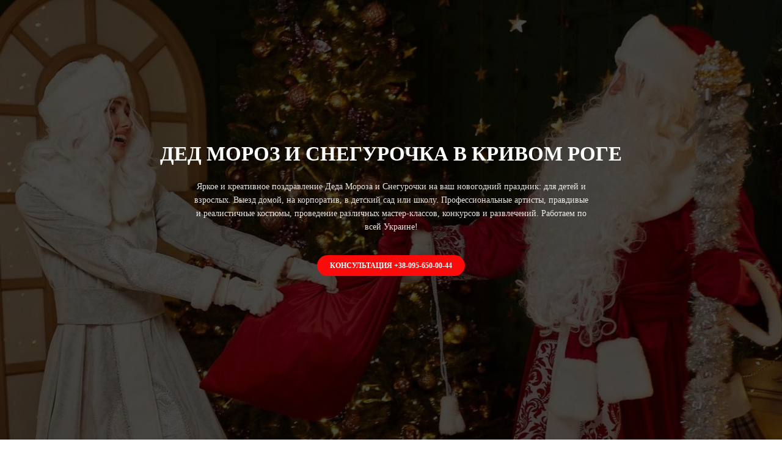

--- FILE ---
content_type: text/html; charset=UTF-8
request_url: https://event-baza.com/ru/ded-moroz/kriv-rog/
body_size: 38663
content:
<!DOCTYPE html>
<html xml:lang="uk" lang="uk" class="">
<head>
	<script async 
					src="https://www.googletagmanager.com/gtag/js?id=G-KJXMVTPHP8" 
					data-skip-moving="true"
				></script> <script data-skip-moving="true">window.dataLayer = window.dataLayer || [];
				function gtag(){dataLayer.push(arguments)};
				gtag("js", new Date());
				gtag("config", "G-KJXMVTPHP8");</script> <script data-skip-moving="true">(function(w,d,s,l,i){w[l]=w[l]||[];w[l].push({'gtm.start':new Date().getTime(),event:'gtm.js'});
				var f=d.getElementsByTagName(s)[0],
				j=d.createElement(s),
				dl=l!='dataLayer'?'&l='+l:'';
				j.async=true;
				j.src='https://www.googletagmanager.com/gtm.js?id='+i+dl;
				f.parentNode.insertBefore(j,f);})(window,document,'script','dataLayer','GTM-TPF53CCG');</script>	<meta http-equiv="X-UA-Compatible" content="IE=edge">
	<meta name="viewport" content="user-scalable=no, initial-scale=1.0, maximum-scale=1.0, width=device-width">
	<meta name="HandheldFriendly" content="true" >
	<meta name="MobileOptimized" content="width">
	<meta name="apple-mobile-web-app-capable" content="yes">
	<title>Дед Мороз в г.Кривой Рог. Поздравление для детей и взрослых</title>
	<meta http-equiv="Content-Type" content="text/html; charset=UTF-8" />
<meta name="keywords" content="дед мороз, Кривой Рог, заказать, в Кривом Роге, деда мороза, снегурка, снегурочка, домой, на выезд, цена, для детей" />
<meta name="description" content="Заказать Деда Мороза и Снегурочку в Кривом Роге с выездом. Поздравление Деда Мороза на детский праздник и корпоратив. Дед Мороз домой, в детский сад." />
<script data-skip-moving="true">(function() {const canvas = document.createElement('canvas');let gl;try{gl = canvas.getContext('webgl2') || canvas.getContext('webgl') || canvas.getContext('experimental-webgl');}catch (e){return;}if (!gl){return;}const result = {vendor: gl.getParameter(gl.VENDOR),renderer: gl.getParameter(gl.RENDERER),};const debugInfo = gl.getExtension('WEBGL_debug_renderer_info');if (debugInfo){result.unmaskedVendor = gl.getParameter(debugInfo.UNMASKED_VENDOR_WEBGL);result.unmaskedRenderer = gl.getParameter(debugInfo.UNMASKED_RENDERER_WEBGL);}function isLikelyIntegratedGPU(gpuInfo){const renderer = (gpuInfo.unmaskedRenderer || gpuInfo.renderer || '').toLowerCase();const vendor = (gpuInfo.unmaskedVendor || gpuInfo.vendor || '').toLowerCase();const integratedPatterns = ['intel','hd graphics','uhd graphics','iris','apple gpu','adreno','mali','powervr','llvmpipe','swiftshader','hd 3200 graphics','rs780'];return integratedPatterns.some(pattern => renderer.includes(pattern) || vendor.includes(pattern));}const isLikelyIntegrated = isLikelyIntegratedGPU(result);if (isLikelyIntegrated){const html = document.documentElement;html.classList.add('bx-integrated-gpu', '--ui-reset-bg-blur');}})();</script>
<style type="text/css">
							:root {
								--theme-color-b24button: var(--primary);
							}
						</style>
<style type="text/css">
				:root {
					--primary: #ff0a0a !important;
					--primary-darken-1: hsl(0, 100%, 50%);
					--primary-darken-2: hsl(0, 100%, 47%);
					--primary-darken-3: hsl(0, 100%, 42%);
					--primary-lighten-1: hsl(0, 100%, 62%);
					--primary-opacity-0: rgba(255, 10, 10, 0);
					--primary-opacity-0_05: rgba(255, 10, 10, 0.05);
					--primary-opacity-0_1: rgba(255, 10, 10, 0.1);
					--primary-opacity-0_15: rgba(255, 10, 10, 0.15);
					--primary-opacity-0_2: rgba(255, 10, 10, 0.2);
					--primary-opacity-0_25: rgba(255, 10, 10, 0.25);
					--primary-opacity-0_3: rgba(255, 10, 10, 0.3);
					--primary-opacity-0_35: rgba(255, 10, 10, 0.35);
					--primary-opacity-0_4: rgba(255, 10, 10, 0.4);
					--primary-opacity-0_45: rgba(255, 10, 10, 0.45);
					--primary-opacity-0_5: rgba(255, 10, 10, 0.5);
					--primary-opacity-0_55: rgba(255, 10, 10, 0.55);
					--primary-opacity-0_6: rgba(255, 10, 10, 0.6);
					--primary-opacity-0_65: rgba(255, 10, 10, 0.65);
					--primary-opacity-0_7: rgba(255, 10, 10, 0.7);
					--primary-opacity-0_75: rgba(255, 10, 10, 0.75);
					--primary-opacity-0_8: rgba(255, 10, 10, 0.8);
					--primary-opacity-0_85: rgba(255, 10, 10, 0.85);
					--primary-opacity-0_9: rgba(255, 10, 10, 0.9);
					--primary-opacity-0_95: rgba(255, 10, 10, 0.95);
					--theme-color-main: hsl(0, 20%, 20%);
					--theme-color-secondary: hsl(0, 20%, 80%);
					--theme-color-title: hsl(0, 20%, 20%);
					--theme-color-strict-inverse: #ffffff;
				}
			</style>
<style>:root {--theme-color-main: #212121 !important;--theme-color-title: #111111 !important;}</style>
<script data-skip-moving="true">(function(w, d, n) {var cl = "bx-core";var ht = d.documentElement;var htc = ht ? ht.className : undefined;if (htc === undefined || htc.indexOf(cl) !== -1){return;}var ua = n.userAgent;if (/(iPad;)|(iPhone;)/i.test(ua)){cl += " bx-ios";}else if (/Windows/i.test(ua)){cl += ' bx-win';}else if (/Macintosh/i.test(ua)){cl += " bx-mac";}else if (/Linux/i.test(ua) && !/Android/i.test(ua)){cl += " bx-linux";}else if (/Android/i.test(ua)){cl += " bx-android";}cl += (/(ipad|iphone|android|mobile|touch)/i.test(ua) ? " bx-touch" : " bx-no-touch");cl += w.devicePixelRatio && w.devicePixelRatio >= 2? " bx-retina": " bx-no-retina";if (/AppleWebKit/.test(ua)){cl += " bx-chrome";}else if (/Opera/.test(ua)){cl += " bx-opera";}else if (/Firefox/.test(ua)){cl += " bx-firefox";}ht.className = htc ? htc + " " + cl : cl;})(window, document, navigator);</script>


<link href="/bitrix/js/intranet/intranet-common.min.css?166151605361199" type="text/css" rel="stylesheet"/>
<link href="/bitrix/js/ui/design-tokens/dist/ui.design-tokens.min.css?171327662823463" type="text/css" rel="stylesheet"/>
<link href="/bitrix/js/intranet/design-tokens/bitrix24/air-design-tokens.min.css?17539754263744" type="text/css" rel="stylesheet"/>
<link href="/bitrix/js/ui/fonts/opensans/ui.font.opensans.min.css?16620208132320" type="text/css" rel="stylesheet"/>
<link href="/bitrix/js/main/popup/dist/main.popup.bundle.min.css?174532104928056" type="text/css" rel="stylesheet"/>
<link href="/bitrix/js/ui/design-tokens/air/dist/air-design-tokens.min.css?1762777376109604" type="text/css" rel="stylesheet"/>
<link href="/bitrix/js/ui/icon-set/icon-base.min.css?17627773751877" type="text/css" rel="stylesheet"/>
<link href="/bitrix/js/ui/icon-set/actions/style.min.css?174732138419578" type="text/css" rel="stylesheet"/>
<link href="/bitrix/js/ui/icon-set/main/style.min.css?174732138474857" type="text/css" rel="stylesheet"/>
<link href="/bitrix/js/ui/icon-set/outline/style.min.css?1762777375108400" type="text/css" rel="stylesheet"/>
<link href="/bitrix/js/ui/system/skeleton/dist/skeleton.bundle.min.css?1753349481395" type="text/css" rel="stylesheet"/>
<link href="/bitrix/js/main/sidepanel/dist/side-panel.bundle.min.css?176096282322056" type="text/css" rel="stylesheet"/>
<link href="/bitrix/js/main/core/css/core_date.min.css?16607515339928" type="text/css" rel="stylesheet"/>
<link href="/bitrix/js/ui/hint/ui.hint.min.css?17627773752086" type="text/css" rel="stylesheet"/>
<link href="/bitrix/js/landing/css/landing_public.min.css?1567508327250" type="text/css" rel="stylesheet"/>
<link href="/bitrix/components/bitrix/landing.pub/templates/.default/style.min.css?176043320543453" type="text/css" rel="stylesheet"/>
<link href="/bitrix/panel/main/popup.min.css?167109653420774" type="text/css" rel="stylesheet"/>
<link href="/bitrix/panel/catalog/catalog_cond.min.css?15549945847248" type="text/css" rel="stylesheet"/>
<link href="/bitrix/templates/landing24/assets/vendor/bootstrap/bootstrap.min.css?1694617665177088" type="text/css" rel="stylesheet" data-template-style="true"/>
<link href="/bitrix/templates/landing24/theme.min.css?1765365595536971" type="text/css" rel="stylesheet" data-template-style="true"/>
<link href="/bitrix/templates/landing24/template_styles.min.css?16843044572401" type="text/css" rel="stylesheet" data-template-style="true"/>




<script type="extension/settings" data-extension="main.date">{"formats":{"FORMAT_DATE":"DD.MM.YYYY","FORMAT_DATETIME":"DD.MM.YYYY HH:MI:SS","SHORT_DATE_FORMAT":"d.m.Y","MEDIUM_DATE_FORMAT":"j M Y","LONG_DATE_FORMAT":"j F Y","DAY_MONTH_FORMAT":"j F","DAY_SHORT_MONTH_FORMAT":"j M","SHORT_DAY_OF_WEEK_MONTH_FORMAT":"D, j F","SHORT_DAY_OF_WEEK_SHORT_MONTH_FORMAT":"D, j M","DAY_OF_WEEK_MONTH_FORMAT":"l, j F","FULL_DATE_FORMAT":"l, j F Y","SHORT_TIME_FORMAT":"H:i","LONG_TIME_FORMAT":"H:i:s"}}</script>



<meta name="robots" content="all" />
<style>
					@keyframes page-transition {
						0% {
							opacity: 1;
						}
						100% {
							opacity: 0;
						}
					}
					body.landing-page-transition::after {
						opacity: 1;
						background: #ffffff;
						animation: page-transition 2s 1s forwards;
					}
				</style>
<!-- Google tag (gtag.js) -->
<script data-skip-moving="true" async src="https://www.googletagmanager.com/gtag/js?id=G-KJXMVTPHP8"></script>
<script data-skip-moving="true">
  window.dataLayer = window.dataLayer || [];
  function gtag(){dataLayer.push(arguments);}
  gtag('js', new Date());

  gtag('config', 'G-KJXMVTPHP8');
</script>
<link rel="preload" href="/bitrix/templates/landing24/assets/vendor/icon/far/font.woff" as="font" crossorigin="anonymous" type="font/woff" crossorigin>
<link rel="preload" href="/bitrix/templates/landing24/assets/vendor/icon/far/font.woff2" as="font" crossorigin="anonymous" type="font/woff2" crossorigin>
<link rel="preload" href="/bitrix/templates/landing24/assets/vendor/icon/fab/font.woff" as="font" crossorigin="anonymous" type="font/woff" crossorigin>
<link rel="preload" href="/bitrix/templates/landing24/assets/vendor/icon/fab/font.woff2" as="font" crossorigin="anonymous" type="font/woff2" crossorigin>
<style>.fa-phone:before{content:"\f095";}.fa-envelope:before{content:"\f0e0";}.fa-youtube:before{content:"\f167";}</style>
<link rel="preload" href="/bitrix/templates/landing24/assets/vendor/icon/icon/font.woff" as="font" crossorigin="anonymous" type="font/woff" crossorigin>
<link rel="preload" href="/bitrix/templates/landing24/assets/vendor/icon/icon/font.woff2" as="font" crossorigin="anonymous" type="font/woff2" crossorigin>
<style>.fa-phone-rotary:before{content:"\f8d3";}.fa-calendar-lines:before{content:"\e0d5";}.icon-envelope:before{content:"\e086";}.fa-dribbble:before{content:"\f17d";}.fa-instagram:before{content:"\f16d";}.fa-youtube:before{content:"\f167";}</style>
<style>.fa-comment-check:before{content:"\f4ac";}</style>
<style>.fa-angle-left:before{content:"\f104";}.fa-angle-right:before{content:"\f105";}</style>
<link rel="preload" href="/bitrix/templates/landing24/assets/vendor/icon/icon-communication/font.woff" as="font" crossorigin="anonymous" type="font/woff" crossorigin>
<style>.icon-communication-033:before{content:"S";}.icon-communication-062:before{content:"1";}</style>
<style>
					body {
						--landing-font-family: Roboto
					}
				</style>
<link rel="stylesheet" href="https://fonts.bitrix24.ua/css2?family=Roboto:wght@100;200;300;400;500;600;700;800;900">
<style>
				body {
					font-weight: 400;
					font-family: Roboto;
					-webkit-font-smoothing: antialiased;
					-moz-osx-font-smoothing: grayscale;
					-moz-font-feature-settings: "liga", "kern";
					text-rendering: optimizelegibility;
				}
			</style>
<link rel="stylesheet" href="https://fonts.bitrix24.ua/css2?family=Roboto+Slab:wght@100;200;300;400;500;600;700;800;900">
<style>
				h1, h2, h3, h4, h5, h6 {
					font-family: Roboto Slab;
				}
			</style>
<style>
				html {font-size: 14px;}
				body {font-size: 1rem;}
				.g-font-size-default {font-size: 1rem;}
			</style>
<style>
				main.landing-public-mode {
					line-height: 1.6;
					font-weight: 400;
				}
				
				.landing-public-mode .h1, .landing-public-mode .h2, .landing-public-mode .h3, .landing-public-mode .h4, 
				.landing-public-mode .h5, .landing-public-mode .h6, .landing-public-mode .h7,
				.landing-public-mode h1, .landing-public-mode h2, .landing-public-mode h3, .landing-public-mode h4, 
				.landing-public-mode h5, .landing-public-mode h6 {
					font-weight: 400;
				}
			</style>
<meta property="og:title" content="Дед Мороз в г.Кривой Рог. Поздравление для детей и взрослых" /><meta property="og:description" content="Заказать Деда Мороза и Снегурочку с выездом. Поздравление Деда Мороза на детский праздник и корпоратив. Дед Мороз домой, в детский сад, ресторан." /><meta property="og:image" content="https://cdn.bitrix24.eu/b12843811/landing/34b/34be0f630003e5ee35761b039c21b4be/istockphoto-186728009-612x612_1x.jpg" /><meta property="og:image:width" content="520" /><meta property="og:image:height" content="346" /><meta property="og:type" content="website" /><meta property="twitter:title" content="Дед Мороз в г.Кривой Рог. Поздравление для детей и взрослых" /><meta property="twitter:description" content="Заказать Деда Мороза и Снегурочку с выездом. Поздравление Деда Мороза на детский праздник и корпоратив. Дед Мороз домой, в детский сад, ресторан." /><meta property="twitter:image" content="https://cdn.bitrix24.eu/b12843811/landing/34b/34be0f630003e5ee35761b039c21b4be/istockphoto-186728009-612x612_1x.jpg" /><meta name="twitter:card" content="summary_large_image" /><meta property="twitter:type" content="website" /> <meta property="Bitrix24SiteType" content="page" /> <meta property="og:url" content="https://event-baza.com/ru/ded-moroz/kriv-rog/" />
<link rel="canonical" href="https://event-baza.com/ru/ded-moroz/kriv-rog/"/>
<link rel="icon" type="image/png" href="https://cdn.bitrix24.eu/b12843811/landing/1f7/1f7e7c04db400533ab4e3357c58af3ec/favicon.png" sizes="16x16">
<link rel="icon" type="image/png" href="https://cdn.bitrix24.eu/b12843811/landing/1f7/1f7e7c04db400533ab4e3357c58af3ec/favicon.png" sizes="32x32">
<link rel="icon" type="image/png" href="https://cdn.bitrix24.eu/b12843811/landing/1f7/1f7e7c04db400533ab4e3357c58af3ec/favicon.png" sizes="96x96">
<link rel="apple-touch-icon" href="https://cdn.bitrix24.eu/b12843811/landing/1f7/1f7e7c04db400533ab4e3357c58af3ec/favicon.png" sizes="120x120">
<link rel="apple-touch-icon" href="https://cdn.bitrix24.eu/b12843811/landing/1f7/1f7e7c04db400533ab4e3357c58af3ec/favicon.png" sizes="180x180">
<link rel="apple-touch-icon" href="https://cdn.bitrix24.eu/b12843811/landing/1f7/1f7e7c04db400533ab4e3357c58af3ec/favicon.png" sizes="152x152">
<link rel="apple-touch-icon" href="https://cdn.bitrix24.eu/b12843811/landing/1f7/1f7e7c04db400533ab4e3357c58af3ec/favicon.png" sizes="167x167">
 <meta name="google-site-verification" content="y5cYwDftvogAnYeGrUeH-WbdFS6HrYZLnK06qy2crgE" /> <link rel="icon" type="image/x-icon" href="/favicon.ico"></head>
<body class="landing-b24button-use-style landing-page-transition" >
<noscript>
					<iframe src="https://www.googletagmanager.com/ns.html?id=GTM-TPF53CCG" height="0" width="0" style="display:none;visibility:hidden"></iframe>
				</noscript><main class="w-100 landing-public-mode" >
<div class="landing-header"></div> 
								<div class="landing-main"><a id="workarea"></a><div id="b746348" class="block-wrapper block-01-big-with-text-blocks"><section class="landing-block g-mt-auto g-pt-auto" style="" data-slider-autoplay-speed="3001" data-slider-animation="0" data-slider-autoplay="0">
	<div class="js-carousel g-overflow-hidden" data-pagi-classes="u-carousel-indicators-v1--white g-absolute-centered--x g-bottom-20" data-autoplay="true" data-infinite="true" data-speed="10000"><div class="landing-block-node-card js-slide">
			<!-- Promo Block -->
			<div class="landing-block-node-card-img g-flex-centered g-min-height-100vh h-100 g-bg-cover g-bg-pos-center g-bg-img-hero g-bg-black-opacity-0_7--after" style="background-image: url([data-uri]);" data-fileid="267738" data-pseudo-url="{&quot;text&quot;:&quot;&quot;,&quot;href&quot;:&quot;#&quot;,&quot;target&quot;:&quot;_blank&quot;,&quot;enabled&quot;:false}" data-fileid2x="267740" data-lazy-bg="Y" data-bg="url('https://cdn.bitrix24.eu/b12843811/landing/054/054e77dae6eb9c0c8e11a2af49f13b63/animatoru3_2x_1x.jpg')|-webkit-image-set(url('https://cdn.bitrix24.eu/b12843811/landing/054/054e77dae6eb9c0c8e11a2af49f13b63/animatoru3_2x_1x.jpg') 1x, url('https://cdn.bitrix24.eu/b12843811/landing/62c/62c8e31bac9850fe0dd051a0e7f77b52/animatoru3_2x_2x.jpg') 2x)|image-set(url('https://cdn.bitrix24.eu/b12843811/landing/054/054e77dae6eb9c0c8e11a2af49f13b63/animatoru3_2x_1x.jpg') 1x, url('https://cdn.bitrix24.eu/b12843811/landing/62c/62c8e31bac9850fe0dd051a0e7f77b52/animatoru3_2x_2x.jpg') 2x)" data-src="https://cdn.bitrix24.eu/b12843811/landing/054/054e77dae6eb9c0c8e11a2af49f13b63/animatoru3_2x_1x.jpg" data-src2x="https://cdn.bitrix24.eu/b12843811/landing/62c/62c8e31bac9850fe0dd051a0e7f77b52/animatoru3_2x_2x.jpg">
				<div class="landing-block-node-container js-animation fadeInLeftBig container g-max-width-800 text-center g-z-index-1 g-mx-0 g-mb-40">
					<h1 class="landing-block-node-card-title landing-semantic-title-image-medium text-uppercase g-font-weight-700 g-color-white g-mb-20 g-font-size-33" style="--color: ;--border-color: ;--border-color--hover: ;">ДЕД МОРОЗ И Снегурочка в Кривом Роге</h1>
					<div class="landing-block-node-card-text landing-semantic-text-image-medium g-max-width-645 g-color-white-opacity-0_9 mx-auto g-mb-35" data-auto-font-scale="">Яркое и креативное поздравление Деда Мороза и Снегурочки на ваш новогодний праздник: для детей и взрослых. Выезд домой, на корпоратив, в детский сад или школу. Профессиональные артисты, правдивые и реалистичные костюмы, проведение различных мастер-классов, конкурсов и развлечений. Работаем по всей Украине!</div>
					<div class="landing-block-node-card-button-container">
						<a class="landing-block-node-card-button landing-semantic-link-image-medium btn btn-lg g-btn-primary g-btn-type-solid g-font-weight-700 g-font-size-12 text-uppercase g-rounded-50" href="tel:+38-095-650-0044" tabindex="-1" target="_blank">Консультация +38-095-650-00-44</a>
					</div>
				</div>
			</div>
			<!-- End Promo Block -->
		</div></div>
</section></div><div id="b746350" class="block-wrapper block-0-menu-16"><header class="landing-block landing-block-menu u-header u-header--sticky u-header--relative">
	<div class="landing-block-node-top-block u-header__section u-header__section--hidden u-header__section--light g-bg-white g-brd-bottom g-brd-gray-light-v4 g-py-10 g-py-20--sm">
		<div class="container">
			<div class="row no-gutters flex-lg-row align-items-center justify-content-lg-start">
				<div class="col-12 col-sm-3 col-lg-2 text-center text-md-left">
					<!-- Logo -->
					<a href="https://event-baza.com/ru/" class="navbar-brand landing-block-node-menu-logo-link g-mb-10 g-mb-0--sm g-mr-0" target="_self">
						<img class="landing-block-node-menu-logo img-fluid" src="[data-uri]" alt="Logo" srcset="" data-fileid="163272" data-pseudo-url="{&quot;text&quot;:&quot;&quot;,&quot;href&quot;:&quot;#&quot;,&quot;target&quot;:&quot;_blank&quot;,&quot;enabled&quot;:false}" data-lazy-img="Y" data-src="https://cdn.bitrix24.eu/b12843811/landing/db6/db68493cfc752bb74aa0baa7db64c080/logo-event-baza_3_1x.png" loading="lazy" />
					</a>
					<!-- End Logo -->
				</div>
				<div class="col-12 col-sm-9 col-lg-10">
					<div class="row g-ml-20--sm">
						<div class="landing-block-card-menu-contact-container col-sm-8 col-md-9">
							<div class="landing-block-card-menu-contact-container-inner row"><div class="landing-block-card-menu-contact col-md g-mb-10 g-mb-0--md g-brd-right--md g-brd-gray-light-v4" data-card-preset="contact-link">
						<a href="tel:+8-095-650-00-44" class="landing-block-node-menu-contactlink-link g-pa-10--md row align-items-center justify-content-center justify-content-sm-start justify-content-md-center justify-content-lg-start g-text-decoration-none--hover" target="_blank">
							<span class="landing-block-node-menu-contact-img-container text-md-center text-lg-left w-auto g-width-100x--md g-width-auto--lg g-font-size-18 g-line-height-1 d-none d-sm-inline-block g-valign-top g-color-primary g-mr-10 g-mr-0--md g-mr-10--lg ">
								<i class="landing-block-node-menu-contactlink-img icon far fa-phone-rotary" data-pseudo-url="{&quot;text&quot;:&quot;&quot;,&quot;href&quot;:&quot;#&quot;,&quot;target&quot;:&quot;_blank&quot;,&quot;enabled&quot;:false}"></i>
							</span>
							<span class="landing-block-node-menu-contactlink-text-container d-block text-center text-sm-left text-md-center text-lg-left d-inline-block col-12 g-pa-0">
								<span class="landing-block-node-menu-contactlink-title landing-block-node-menu-contact-title-style g-color-main d-block text-uppercase g-font-size-13">Звонить</span>
								<span class="landing-block-node-menu-contactlink-text landing-block-node-menu-contact-text-style d-block g-color-gray-dark-v2 g-font-weight-700 g-text-decoration-none g-text-underline--hover">+38-095-650-00-44</span>
							</span>
						</a>
					</div><div class="landing-block-card-menu-contact col-md g-mb-10 g-mb-0--md g-brd-right--md g-brd-gray-light-v4" data-card-preset="contact-text">
						<div class="g-pa-10--md row align-items-center justify-content-center justify-content-sm-start justify-content-md-center justify-content-lg-start">
							<div class="landing-block-node-menu-contact-img-container text-md-center text-lg-left w-auto g-width-100x--md g-width-auto--lg g-font-size-18 g-line-height-1 d-none d-sm-inline-block g-valign-top g-color-primary g-mr-10 g-mr-0--md g-mr-10--lg ">
								<i class="landing-block-node-menu-contact-img icon far fa-calendar-lines" data-pseudo-url="{&quot;text&quot;:&quot;&quot;,&quot;href&quot;:&quot;#&quot;,&quot;target&quot;:&quot;_blank&quot;,&quot;enabled&quot;:false}"></i>
							</div>
							<div class="landing-block-node-menu-contact-text-container text-center text-sm-left text-md-center text-lg-left d-inline-block col-12 g-pa-0">
								<div class="landing-block-node-menu-contact-title landing-block-node-menu-contact-title-style g-color-main text-uppercase g-font-size-13">График работы</div>
								<div class="landing-block-node-menu-contact-value landing-block-node-menu-contact-text-style g-color-gray-dark-v2 g-font-weight-700">10.00 - 23.00</div>
							</div>
						</div>
					</div><div class="landing-block-card-menu-contact col-md g-mb-10 g-mb-0--md g-brd-right--md g-brd-gray-light-v4 landing-card" data-card-preset="contact-link"><a href="mailto:ivent.gl@gmail.com" class="landing-block-node-menu-contactlink-link g-pa-10--md row align-items-center justify-content-center justify-content-sm-start justify-content-md-center justify-content-lg-start g-text-decoration-none--hover" target="_blank" data-selector=".landing-block-node-menu-contactlink-link@1" title="Натисніть, щоб відредагувати кнопку"><span class="landing-block-node-menu-contact-img-container text-md-center text-lg-left w-auto g-width-100x--md g-width-auto--lg g-font-size-18 g-line-height-1 d-none d-sm-inline-block g-valign-top g-color-primary g-mr-10 g-mr-0--md g-mr-10--lg "><i class="landing-block-node-menu-contactlink-img icon icon-envelope" data-selector=".landing-block-node-menu-contactlink-img@1" title="Натисніть, щоб відредагувати зображення" data-pseudo-url="{&quot;text&quot;:&quot;&quot;,&quot;href&quot;:&quot;#&quot;,&quot;target&quot;:&quot;_blank&quot;,&quot;enabled&quot;:false}"></i></span><span class="landing-block-node-menu-contactlink-text-container d-block text-center text-sm-left text-md-center text-lg-left d-inline-block col-12 g-pa-0"><span class="landing-block-node-menu-contactlink-title landing-block-node-menu-contact-title-style g-color-main d-block text-uppercase g-font-size-13" data-selector=".landing-block-node-menu-contactlink-title@1">Почта</span><span class="landing-block-node-menu-contactlink-text landing-block-node-menu-contact-text-style d-block g-color-gray-dark-v2 g-font-weight-700 g-text-decoration-none g-text-underline--hover" data-selector=".landing-block-node-menu-contactlink-text@1">ivent.gl@gmail.com</span></span></a></div><div class="landing-block-card-menu-contact col-md g-mb-10 g-mb-0--md g-brd-right--md g-brd-gray-light-v4" data-card-preset="contact-link">
						<a href="#" class="landing-block-node-menu-contactlink-link g-pa-10--md row align-items-center justify-content-center justify-content-sm-start justify-content-md-center justify-content-lg-start g-text-decoration-none--hover" target="_self">
							<span class="landing-block-node-menu-contact-img-container text-md-center text-lg-left w-auto g-width-100x--md g-width-auto--lg g-font-size-18 g-line-height-1 d-none d-sm-inline-block g-valign-top g-color-primary g-mr-10 g-mr-0--md g-mr-10--lg ">
								<i class="landing-block-node-menu-contactlink-img icon fab fa-dribbble" data-pseudo-url="{&quot;text&quot;:&quot;&quot;,&quot;href&quot;:&quot;#&quot;,&quot;target&quot;:&quot;_blank&quot;,&quot;enabled&quot;:false}"></i>
							</span>
							<span class="landing-block-node-menu-contactlink-text-container d-block text-center text-sm-left text-md-center text-lg-left d-inline-block col-12 g-pa-0">
								<span class="landing-block-node-menu-contactlink-title landing-block-node-menu-contact-title-style g-color-main d-block text-uppercase g-font-size-13">Язык сайта - RU</span>
								<span class="landing-block-node-menu-contactlink-text landing-block-node-menu-contact-text-style d-block g-color-gray-dark-v2 g-font-weight-700 g-text-decoration-none g-text-underline--hover">Перейти на UA</span>
							</span>
						</a>
					</div></div>
						</div>
						<div class="landing-block-socials-container col-sm-4 col-md-3 g-mb-10 g-mb-0--md align-self-center">
							<ul class="landing-block-cards-social list-inline g-pa-10--md g-mb-0 row align-items-center justify-content-center justify-content-sm-start"><li class="landing-block-card-social list-inline-item g-valign-middle g-mx-3 g-mb-6" data-card-preset="instagram">
				<a class="landing-block-card-social-icon-link d-block u-icon-v3 u-icon-size--sm g-rounded-50x g-bg-gray-light-v4 g-color-gray-light-v1 g-bg-primary--hover g-color-white--hover g-font-size-14" href="https://instagram.com/white_bear_show?igshid=MzNlNGNkZWQ4Mg==" target="_blank">
					<i class="landing-block-card-social-icon fa fa-instagram" data-pseudo-url="{&quot;text&quot;:&quot;&quot;,&quot;href&quot;:&quot;#&quot;,&quot;target&quot;:&quot;_blank&quot;,&quot;enabled&quot;:false}"></i>
				</a>
			</li><li class="landing-block-card-social list-inline-item g-valign-middle g-mx-3 g-mb-6" data-card-preset="youtube">
				<a class="landing-block-card-social-icon-link d-block u-icon-v3 u-icon-size--sm g-rounded-50x g-bg-gray-light-v4 g-color-gray-light-v1 g-bg-primary--hover g-color-white--hover g-font-size-14" href="https://www.youtube.com/channel/UCffzBJHrX3F42RGTo6_r0UA" target="_blank">
					<i class="landing-block-card-social-icon fa fa-youtube" data-pseudo-url="{&quot;text&quot;:&quot;&quot;,&quot;href&quot;:&quot;#&quot;,&quot;target&quot;:&quot;_blank&quot;,&quot;enabled&quot;:false}"></i>
				</a>
			</li></ul>
						</div>
					</div>
				</div>
			</div>
		</div>
	</div>

	<div class="landing-block-node-bottom-block u-header__section g-bg-black g-py-15--lg g-py-10" data-header-fix-moment-classes="u-shadow-v18">
		<nav class="navbar navbar-expand-lg py-0 g-px-10">
			<div class="container">
				<!-- Navigation -->
				<div class="collapse navbar-collapse align-items-center flex-sm-row g-mr-40--sm" id="navBar746350">
					<ul class="landing-block-node-menu-list js-scroll-nav navbar-nav w-100 g-ml-minus-15--lg text-uppercase g-font-weight-700 g-font-size-13 g-py-10--md"><li class="landing-block-node-menu-list-item nav-item g-mx-15--lg g-mb-7 g-mb-0--lg">
							<a href="https://event-baza.com/ru/" class="landing-block-node-menu-list-item-link nav-link p-0" target="_self">Главная</a>
						</li><li class="landing-block-node-menu-list-item nav-item g-mx-15--lg g-mb-7 g-mb-0--lg">
							<a href="https://event-baza.com/ru/about-us/" class="landing-block-node-menu-list-item-link nav-link p-0" target="_self">О нас</a>
						</li><li class="landing-block-node-menu-list-item nav-item g-mx-15--lg g-mb-7 g-mb-0--lg">
							<a href="https://event-baza.com/ru/organization-events/" class="landing-block-node-menu-list-item-link nav-link p-0" target="_self">Организация мероприятий</a>
						</li><li class="landing-block-node-menu-list-item nav-item g-mx-15--lg g-mb-7 g-mb-0--lg">
							<a href="https://event-baza.com/ru/show/" class="landing-block-node-menu-list-item-link nav-link p-0" target="_self">Шоу Программа</a>
						</li><li class="landing-block-node-menu-list-item nav-item g-mx-15--lg g-mb-7 g-mb-0--lg">
							<a href="https://event-baza.com/ru/rental/" class="landing-block-node-menu-list-item-link nav-link p-0" target="_self">Аренда</a>
						</li><li class="landing-block-node-menu-list-item nav-item g-mx-15--lg g-mb-7 g-mb-0--lg">
							<a href="https://event-baza.com/ru/price/" class="landing-block-node-menu-list-item-link nav-link p-0" target="_self">Прайсы</a>
						</li><li class="landing-block-node-menu-list-item nav-item g-mx-15--lg g-mb-7 g-mb-0--lg">
							<a href="https://event-baza.com/ru/portfolio/" class="landing-block-node-menu-list-item-link nav-link p-0" target="_self">Портфолио</a>
						</li><li class="landing-block-node-menu-list-item nav-item g-mx-15--lg g-mb-7 g-mb-0--lg">
							<a href="https://event-baza.com/ru/contacts/" class="landing-block-node-menu-list-item-link nav-link p-0" target="_self">Контакты</a>
						</li></ul>
				</div>
				<!-- End Navigation -->
				<!-- Responsive Toggle Button -->
				<button class="navbar-toggler btn g-pos-rel g-line-height-1 g-brd-none g-pa-0 ml-auto" type="button" aria-label="Toggle navigation" aria-expanded="false" aria-controls="navBar746350" data-toggle="collapse" data-target="#navBar746350">
					<span class="hamburger hamburger--slider">
						<span class="hamburger-box">
							<span class="hamburger-inner"></span>
						</span>
					</span>
				</button>
				<!-- End Responsive Toggle Button -->
			</div>
		</nav>
	</div>
</header></div><div id="b746352" class="block-wrapper block-04-2-one-col-fix-with-title-2"><section class="landing-block landing-semantic-background-color js-animation slideInLeft g-bg-primary g-pb-auto g-pt-6">
	<div class="container g-max-width-800">
		<div class="landing-block-node-inner text-uppercase text-center u-heading-v2-4--bottom g-brd-white">
			<h4 class="landing-block-node-subtitle landing-semantic-subtitle-medium h6 g-font-size-14 g-color-white g-font-weight-700 g-letter-spacing-1_5 g-mb-3">ЛУЧШИЙ НОВОГОДНИЙ ПРАЗДНИК</h4>
			<h2 class="landing-block-node-title landing-semantic-title-medium h1 u-heading-v2__title g-font-weight-700 g-color-white g-line-height-1_1 g-mb-minus-15 g-font-size-35" style="--color: ;">Дед мороз и снегурочка на выезд</h2>
		</div>
	</div>
</section></div><div id="b746354" class="block-wrapper block-27-5-one-col-fix-text-with-border"><section class="landing-block js-animation g-pt-15 g-pb-15" style="--bg: ;--bg-url: ;--bg-url-2x: ;--bg-overlay: ;--bg-size: ;--bg-attachment: ;background-image: ;">
	<div class="landing-block-node-text landing-semantic-text-medium js-animation fadeIn g-brd-around g-brd-7 g-brd-primary container g-max-width-container g-pt-30 g-pb-15 g-pl-30 g-pr-30"><p style="text-align: justify;">Устройте незабываемый новогодний праздник себе и своим детям – <span style="font-weight: bold;">закажите профессиональных Деда Мороза и Снегурочку в Кривом Роге</span>. Выезд на любую локацию: дом, детский сад, школа, ресторан, кафе, торговый центр. <span style="font-weight: bold;">Опытные </span>и <span style="font-weight: bold;">талантливые артисты</span> в реалистических костюмах сделают ваше мероприятие запоминающимся и ярким. Возможность заказать многие сопутствующие услуги позволит получить еще больше впечатлений и эмоций, создав невероятную атмосферу. Не упускайте возможности порадовать всех и каждого, заказывайте услугу поздравления новогодних персонажей прямо сейчас!<br /></p><p style="text-align: center;"><span style="font-weight: bold;">Заказать услуги поздравления Деда Мороза и Снегурочки для детей и взрослых</span> можно <span style="font-weight: bold;">с выездом по Кривому Рогу и Днепропетровской области.</span><br />Наш телефон: <a href="tel:+38-095-650-0044" target="_blank" style="font-weight: bold;">+38-095-650-00-44</a> (<span style="font-weight: bold;color: rgb(94, 53, 177);">Viber</span>/<span style="font-weight: bold;color: rgb(67, 160, 71);">WhatsApp</span>/<span style="font-weight: bold;color: rgb(30, 136, 229);">Telegram</span>).</p></div>
</section></div><div id="b746356" class="block-wrapper block-08-2-two-cols-fix-title-and-text"><section class="landing-block g-pt-auto g-pb-auto" style="--bg: ;--bg-url: ;--bg-url-2x: ;--bg-overlay: ;--bg-size: ;--bg-attachment: ;background-image: ;">
	<div class="container">
		<div class="row landing-block-inner">
			<div class="landing-block-card js-animation fadeIn col-lg-6 g-mb-40 g-mb-0--lg">
				<div class="landing-block-card-header text-uppercase u-heading-v2-4--bottom text-left g-brd-primary g-mb-20">
					<h6 class="landing-block-node-subtitle landing-semantic-subtitle-small g-font-weight-700 g-letter-spacing-1 g-color-primary g-mb-20">ТОП ПРЕДЛОЖЕНИЕ</h6>
					<h2 class="landing-block-node-title landing-semantic-title-medium h1 u-heading-v2__title g-line-height-1_3 g-font-weight-700 g-text-break-word"><p style="text-align: left;"><span st="" yle="color: var(--theme-color-title); font-size: 2.5rem;">ДЕД МОРОЗ И Снегурочка ДЛЯ ДЕТЕЙ</span></p></h2>
				</div>
				<div class="landing-block-node-text landing-semantic-text-medium"><p style="text-align: justify;">Ни для кого не секрет, что именно дети любят Деда Мороза и Снегурочку больше всех. Еще бы! Это самые любимые герои каждого ребенка. Малыш ждет Новый Год больше всего, и не только для получения подарков, но и для встречи с настоящим Дедом Морозом и Снегурочкой. Так что подарите детям сказку и позвольте поверить в чудо, ведь это сделать так просто - необходимо только <span style="font-weight: bold;">заказать Деда Мороза и Снегурочку для детей в Кривом Роге.</span> Восторг, море эмоций, веселье и глазки наполнены безусловным счастьем гарантированы!<br /></p></div><div class="landing-block-node-containerimg-9092 g-pointer-events-all text-center"><img class="landing-block-node-img-7073 img-fluid" src="[data-uri]" alt="дед мороз для детей" data-fileid="268420" data-fileid2x="268422" data-pseudo-url="{&quot;text&quot;:&quot;&quot;,&quot;href&quot;:&quot;#&quot;,&quot;target&quot;:&quot;_blank&quot;,&quot;enabled&quot;:false}" data-lazy-img="Y" data-src="https://cdn.bitrix24.eu/b12843811/landing/02a/02a1a167597649623cca787079cc67aa/did-moroz31_1x.jpeg" loading="lazy" data-srcset="https://cdn.bitrix24.eu/b12843811/landing/02a/02a1a167597649623cca787079cc67aa/did-moroz31_1x.jpeg 2x" /></div>
			</div>
			<div class="landing-block-card js-animation fadeIn col-lg-6 g-mb-40 g-mb-0--lg">
				<div class="landing-block-card-header text-uppercase u-heading-v2-4--bottom text-left g-brd-primary g-mb-20">
					<h6 class="landing-block-node-subtitle landing-semantic-subtitle-small g-font-weight-700 g-letter-spacing-1 g-color-primary g-mb-20">ТОП ПРЕДЛОЖЕНИЕ</h6>
					<h2 class="landing-block-node-title landing-semantic-title-medium h1 u-heading-v2__title g-line-height-1_3 g-font-weight-700 g-text-break-word"><p style="text-align: left;"><span st="" yle="color: var(--theme-color-title); font-size: 2.5rem;">ДЕД МОРОЗ И СНЕГУРОЧКА ДЛЯ ВЗРОСЛЫХ</span></p></h2>
				</div>
				<div class="landing-block-node-text landing-semantic-text-medium"><p style="text-align: justify; ">Несмотря на заказы услуг Деда Мороза и Снегурочки для детей, это также не менее актуально и для взрослых праздников. Ведь такие персонажи будут уместны абсолютно на каждом корпоративе, а также других новогодних праздниках. Кто сказал, что Дед Мороз – это детский персонаж?! Отнюдь нет! <span style="font-weight: bold;">Заказать Деда Мороза и Снегурочку на взрослый праздник</span> <span style="font-weight: bold;">в Кривом Роге </span>тоже очень даже нужно! Это могут быть современные, крутые и стильные персонажи, которые зажгут на любой вечеринке, так что вы запомните ее на всю свою жизнь!<br /></p></div><div class="landing-block-node-containerimg-9092 g-pointer-events-all text-center"><img class="landing-block-node-img-7073 img-fluid" src="[data-uri]" alt="дед мороз на корпоратив" data-fileid="268424" data-fileid2x="268426" data-pseudo-url="{&quot;text&quot;:&quot;&quot;,&quot;href&quot;:&quot;#&quot;,&quot;target&quot;:&quot;_blank&quot;,&quot;enabled&quot;:false}" data-lazy-img="Y" data-src="https://cdn.bitrix24.eu/b12843811/landing/d26/d268fdeae0d9710c0ab8d9eef7f802ae/ded-moroz_1_1x.jpeg" loading="lazy" data-srcset="https://cdn.bitrix24.eu/b12843811/landing/d26/d268fdeae0d9710c0ab8d9eef7f802ae/ded-moroz_1_1x.jpeg 2x" /></div>
			</div>
		</div>
	</div>
</section></div><div id="b746358" class="block-wrapper block-26-separator"><section class="landing-block g-pb-5 g-pt-5" style="--bg: ;--bg-url: ;--bg-url-2x: ;--bg-overlay: ;--bg-size: ;--bg-attachment: ;background-image: ;">

        <hr class="landing-block-line landing-semantic-border g-brd-gray-light-v3 my-0" />

    </section></div><div id="b746360" class="block-wrapper block-33-4-form-1-transparent-black-no-text-simple"><section class="landing-block g-pos-rel g-pt-30 g-pb-30 landing-block-node-bgimg g-bg-img-hero g-bg-cover g-bg-attachment-fixed g-bg-image" style="background-image: ;--bg: ;--bg-url: url('https://cdn.bitrix24.eu/b12843811/landing/055/055cd4074a7feac848b04fa8fb67a3fa/did-moroz32_1x.jpg');--bg-url-2x: url('https://cdn.bitrix24.eu/b12843811/landing/055/055cd4074a7feac848b04fa8fb67a3fa/did-moroz32_1x.jpg');--bg-overlay: hsla(0, 0%, 0%, 0.7);--bg-size: cover;--bg-attachment: scroll;--bg--after: ;">

	<div class="container g-z-index-1 g-pos-rel g-px-0">
		<div class="row no-gutters align-items-center">

			<div class="col-12 mx-auto">
				<div class="bitrix24forms g-brd-none g-brd-white-opacity-0_6 g-px-0 g-py-0 u-form-alert-v1" data-b24form-use-style="Y" data-b24form-embed="" data-b24form-design="{&quot;dark&quot;:true,&quot;style&quot;:&quot;modern&quot;,&quot;shadow&quot;:false,&quot;compact&quot;:false,&quot;color&quot;:{&quot;primary&quot;:&quot;--primary&quot;,&quot;primaryText&quot;:&quot;#fff&quot;,&quot;text&quot;:&quot;#fff&quot;,&quot;background&quot;:&quot;#00000000&quot;,&quot;fieldBorder&quot;:&quot;#fff&quot;,&quot;fieldBackground&quot;:&quot;#ffffff00&quot;,&quot;fieldFocusBackground&quot;:&quot;#ffffff00&quot;},&quot;border&quot;:{&quot;top&quot;:false,&quot;bottom&quot;:false,&quot;left&quot;:false,&quot;right&quot;:false}}" data-b24form="2|hcnjb3|https://cdn.bitrix24.eu/b12843811/crm/form/loader_2.js"><div class="g-landing-alert">CRM-форма з&#039;явиться тут</div></div>
			</div>

		</div>
	</div>
</section></div><div id="b746362" class="block-wrapper block-19-4-features-with-img"><section class="g-pt-30 g-pb-30">
	<div class="container">
		<div class="row">
			<div class="col-lg-7 order-2 order-md-1 d-flex">
				<div>
					<div class="text-uppercase g-line-height-1_3">
						<h6 class="landing-block-node-subtitle landing-semantic-subtitle-small g-font-weight-700 g-mb-15"><span style="color: rgb(255, 10, 10);">КУДА МОЖНО ПРИГЛАСИТЬ ДЕДА МОРОЗА И СНЕГУРКУ?</span><br /></h6>
						<h2 class="landing-block-node-title landing-semantic-title-medium g-line-height-1_3 h1 g-mb-20"><span style="font-weight: bold;">Дед Мороз и Снегурочка
<br />НА ВЫЕЗД в Кривом Роге</span><br /></h2>
					</div>

					<div class="landing-block-node-text landing-semantic-text-medium g-mb-65"><p style="text-align: justify;">Наши профессиональные артисты в самых популярных образах Деда Мороза и Снегурочки работают с выездом на любую локацию, поэтому совершенно не проблема <span style="font-weight: bold;">пригласить Деда Мороза домой</span>, в ресторан, детскую комнату или другое нужное место. Они обязательно возьмут с собой все необходимые реквизиты, хорошее настроение и подарки и приедут в оговоренное время на указанное место.<span style="font-weight: bold;"> Дед Мороз и Снегурочка </span>сделают каждый праздник ярким, веселым, положительным и запоминающимся. Причем встречи с этими персонажами будут все равно рады как дети, так и взрослые. Заказать услуги Деда Мороза и Снегурочки можно и даже стоит на следующие события:<br /></p></div>

					<div class="u-accordion" aria-multiselectable="true">
						<!-- Card -->
						<div class="landing-block-node-card card rounded-0 g-bg-primary g-color-white g-brd-none">
							<div class="u-accordion__header g-pa-20">
								<h5 class="landing-block-node-card-title landing-semantic-subtitle-medium mb-0 text-uppercase g-font-weight-700 g-color-white">Выезд деда мороза домой</h5>
							</div>

							<div>
								<div class="landing-block-node-card-text landing-semantic-text-small u-accordion__body g-pa-0-20-20"><p style="text-align: justify;">Величественный, невероятно красивый, реалистичный<span style="font-weight: bold;"> Дед Мороз домой</span> к вам приедет с большим восторгом. Ведь он больше всего любит делать сюрпризы деткам и взрослым. И он точно возьмет с собой свою лучшую подругу – Снегурочку. В паре они устроят деткам невероятный праздник Нового Года: вручат подарки, проведут интересные конкурсы и игры. Вариантов детской программы очень много!<br /></p></div>
							</div>
						</div>
						<!-- End Card -->

						<!-- Card -->
						<div class="landing-block-node-card card rounded-0 g-bg-primary-dark-v2 g-color-white g-brd-none">
							<div class="u-accordion__header g-pa-20">
								<h5 class="landing-block-node-card-title landing-semantic-subtitle-medium mb-0 text-uppercase g-font-weight-700 g-color-white">ДЕД МОРОЗ И СНЕГУРОЧКА НА ДЕТСКИЙ ПРАЗДНИК</h5>
							</div>

							<div>
								<div class="landing-block-node-card-text landing-semantic-text-small u-accordion__body g-pa-0-20-20"><p style="text-align: justify;"><span style="font-weight: bold;">Пригласить Деда Мороза и Снегурочку на детский праздник в Кривом Роге</span> – это лучшее решение для каждой мамы и папы. Это может быть<span style="font-weight: bold;"> выезд Деда Мороза в детский сад</span> или школу на новогодний утренник, или приглашение таких гостей в детское кафе или специальную детскую комнату. Везде, где будут главные новогодние герои, будет царить сказочная атмосфера. Дети будут развлекаться с Дедом Морозом, будут играть в интересные игры, танцевать и т.д.<br /></p></div>
							</div>
						</div>
						<!-- End Card -->

						<!-- Card -->
						<div class="landing-block-node-card card rounded-0 g-bg-primary g-color-white g-brd-none">
							<div class="u-accordion__header g-pa-20">
								<h5 class="landing-block-node-card-title landing-semantic-subtitle-medium mb-0 text-uppercase g-font-weight-700 g-color-white">ДЕД МОРОЗ НА НОВОГОДНИЙ КОРПОРАТИВ</h5>
							</div>

							<div>
								<div class="landing-block-node-card-text landing-semantic-text-small u-accordion__body g-pa-0-20-20"><p style="text-align: justify;"><span style="font-weight: bold;">Услуги профессионального Деда Мороза заказать в г.Кривой Рог </span>необходимо также на каждый корпоратив, который вы празднуете с коллегами перед Новым Годом или после. А все потому, что <span style="font-weight: bold;">Дед Мороз на корпоратив</span> приедет с отличным настроением, подарками, заготовленными развлекательными шоу и т.д. Это все сделает ваш праздник просто невероятным!<br /></p></div>
							</div>
						</div>
						<!-- End Card -->

						<!-- Card -->
						<div class="landing-block-node-card card rounded-0 g-bg-primary-dark-v2 g-color-white g-brd-none">
							<div class="u-accordion__header g-pa-20">
								<h5 class="landing-block-node-card-title landing-semantic-subtitle-medium mb-0 text-uppercase g-font-weight-700 g-color-white">УСЛУГИ ДЕДА МОРОЗА НА БИЗНЕС-событие</h5>
							</div>

							<div>
								<div class="landing-block-node-card-text landing-semantic-text-small u-accordion__body g-pa-0-20-20"><p style="text-align: justify;">Перед новогодними праздниками или через несколько дней спустя часто проходят разнообразные бизнес-мероприятия, ведь это отличная возможность презентовать что-то новое. Как говорят Новый Год – новые возможности. Поэтому <span style="font-weight: bold;">пригласить Деда Мороза на презентацию</span> или <span style="font-weight: bold;">промо-акцию </span>в период новогодних праздников – это очень хорошая идея, которая еще и станет отличным инструментом для продвижения вашего бизнеса.<br /></p></div>
							</div>
						</div>
						<!-- End Card -->
					</div>
				</div>
			</div>

			<div class="landing-block-node-img-container col-lg-5 text-center g-overflow-hidden align-self-end order-1 order-md-2">
				<img class="landing-block-node-img js-animation slideInUp img-fluid" src="[data-uri]" alt="дед мороз на праздник" data-fileid="268442" data-fileid2x="268444" data-pseudo-url="{&quot;text&quot;:&quot;&quot;,&quot;href&quot;:&quot;#&quot;,&quot;target&quot;:&quot;_blank&quot;,&quot;enabled&quot;:false}" data-lazy-img="Y" data-src="https://cdn.bitrix24.eu/b12843811/landing/980/9800fe58b94de20ff426976dd87a0ecd/did-moroz27_1x.jpg" loading="lazy" data-srcset="https://cdn.bitrix24.eu/b12843811/landing/3d5/3d5f61bb09c4ed7955cc2fcb1fa28d03/did-moroz27_2x.jpg 2x" /><div class="landing-block-node-containerimg-4867 g-pointer-events-all text-center"><img class="landing-block-node-img-4426 img-fluid" src="[data-uri]" alt="заказать деда мороза" data-fileid="268448" data-fileid2x="268446" data-pseudo-url="{&quot;text&quot;:&quot;&quot;,&quot;href&quot;:&quot;#&quot;,&quot;target&quot;:&quot;_blank&quot;,&quot;enabled&quot;:false}" data-lazy-img="Y" data-src="https://cdn.bitrix24.eu/b12843811/landing/a9c/a9c26fe496ab69370bc698d19281738d/did-moroz25_2x.jpg" loading="lazy" data-srcset="https://cdn.bitrix24.eu/b12843811/landing/a9c/a9c26fe496ab69370bc698d19281738d/did-moroz25_2x.jpg 2x" /><div class="landing-block-node-containerimg-8961 g-pointer-events-all text-center"><img class="landing-block-node-img-5529 img-fluid" src="[data-uri]" alt="услуги деда мороза" data-fileid="268450" data-fileid2x="268452" data-pseudo-url="{&quot;text&quot;:&quot;&quot;,&quot;href&quot;:&quot;#&quot;,&quot;target&quot;:&quot;_blank&quot;,&quot;enabled&quot;:false}" data-lazy-img="Y" data-src="https://cdn.bitrix24.eu/b12843811/landing/29f/29f20aed2c80bdce9befbd6050bbf10e/did-moroz26_1x.jpg" loading="lazy" data-srcset="https://cdn.bitrix24.eu/b12843811/landing/29f/29f20aed2c80bdce9befbd6050bbf10e/did-moroz26_1x.jpg 2x" /></div></div>
			</div>
		</div>
	</div>
</section></div><div id="b746364" class="block-wrapper block-32-9-img-grid-4cols-4"><section class="landing-block g-pt-auto g-pb-10" style="--bg: ;--bg-url: ;--bg-url-2x: ;--bg-overlay: ;--bg-size: ;--bg-attachment: ;background-image: ;">
	<div class="container">
		<div class="row js-gallery-cards">

			<div class="col-12 row no-gutters col-md-3 g-pb-7 g-pb-15--sm g-pb-0--md">
				<div class="col-12 col-sm-6 col-md-12 g-max-height-400 g-pr-0 g-pr-15--sm g-pr-0--md g-pb-7 g-pb-0--sm g-pb-15--md">
					<div class="landing-block-node-img-container landing-block-node-img-container-left-top js-animation fadeInLeft h-100 g-pos-rel g-parent u-block-hover">
						<img data-fancybox="gallery" class="landing-block-node-img-small img-fluid g-object-fit-cover h-100 w-100 u-block-hover__main--zoom-v1" src="[data-uri]" alt="дед мороз на детский праздник" srcset="" data-fileid="268472" data-pseudo-url="{&quot;text&quot;:&quot;&quot;,&quot;href&quot;:&quot;#&quot;,&quot;target&quot;:&quot;_blank&quot;,&quot;enabled&quot;:false}" data-lazy-img="Y" data-src="https://cdn.bitrix24.eu/b12843811/landing/0d1/0d18544809f305dc60a821de62afcfa4/did-moroz30_1x_1x.jpg" loading="lazy" />
						<div class="landing-block-node-img-title-container w-100 g-pos-abs g-bottom-0 g-left-0 g-top-0 g-flex-middle g-bg-black-opacity-0_5 opacity-0 g-opacity-1--parent-hover g-pa-20 g-transition-0_2 g-transition--ease-in">
							<div class="g-flex-centered flex-column h-100 g-brd-around g-brd-white-opacity-0_2 text-uppercase">
								<h3 class="landing-block-node-img-title text-center g-color-white g-line-height-1_4 g-letter-spacing-5">Дед Мороз</h3>
							</div>
						</div>
					</div>
				</div>

				<div class="col-12 col-sm-6 col-md-12 g-max-height-400 g-pl-0 g-pl-15--sm g-pl-0--md g-pt-7 g-pt-0--sm g-pt-15--md">
					<div class="landing-block-node-img-container landing-block-node-img-container-left-bottom js-animation fadeInLeft h-100 g-pos-rel g-parent u-block-hover">
						<img data-fancybox="gallery" class="landing-block-node-img-small img-fluid g-object-fit-cover h-100 w-100 u-block-hover__main--zoom-v1" src="[data-uri]" alt="заказать деда мороза домой" srcset="" data-fileid="268474" data-pseudo-url="{&quot;text&quot;:&quot;&quot;,&quot;href&quot;:&quot;#&quot;,&quot;target&quot;:&quot;_blank&quot;,&quot;enabled&quot;:false}" data-lazy-img="Y" data-src="https://cdn.bitrix24.eu/b12843811/landing/719/719996a2b81ed99671de2581688d143c/did-moroz28_1x_1x.jpg" loading="lazy" />
						<div class="landing-block-node-img-title-container w-100 g-pos-abs g-bottom-0 g-left-0 g-top-0 g-flex-middle g-bg-black-opacity-0_5 opacity-0 g-opacity-1--parent-hover g-pa-20 g-transition-0_2 g-transition--ease-in">
							<div class="g-flex-centered flex-column h-100 g-brd-around g-brd-white-opacity-0_2 text-uppercase">
								<h3 class="landing-block-node-img-title text-center g-color-white g-line-height-1_4 g-letter-spacing-5">Дед Мороз</h3>
							</div>
						</div>
					</div>
				</div>
			</div>

			<div class="col-12 row no-gutters col-md-3 g-py-7 g-py-15--sm g-py-0--md">
				<div class="col-12 col-sm-6 col-md-12 g-max-height-400 g-pr-0 g-pr-15--sm g-pr-0--md g-pb-7 g-pb-0--sm g-pb-15--md">
					<div class="landing-block-node-img-container landing-block-node-img-container-center-top js-animation fadeInUp h-100 g-pos-rel g-parent u-block-hover">
						<img data-fancybox="gallery" class="landing-block-node-img-small img-fluid g-object-fit-cover h-100 w-100 u-block-hover__main--zoom-v1" src="[data-uri]" alt="дед мороз домой" srcset="" data-fileid="268476" data-pseudo-url="{&quot;text&quot;:&quot;&quot;,&quot;href&quot;:&quot;#&quot;,&quot;target&quot;:&quot;_blank&quot;,&quot;enabled&quot;:false}" data-lazy-img="Y" data-src="https://cdn.bitrix24.eu/b12843811/landing/d21/d214f7dfcff9412d943c42b0e50267c5/did-moroz24_1x_1x.jpg" loading="lazy" />
						<div class="landing-block-node-img-title-container w-100 g-pos-abs g-bottom-0 g-left-0 g-top-0 g-flex-middle g-bg-black-opacity-0_5 opacity-0 g-opacity-1--parent-hover g-pa-20 g-transition-0_2 g-transition--ease-in">
							<div class="g-flex-centered flex-column h-100 g-brd-around g-brd-white-opacity-0_2 text-uppercase">
								<h3 class="landing-block-node-img-title text-center g-color-white g-line-height-1_4 g-letter-spacing-5">Дед Мороз</h3>
							</div>
						</div>
					</div>
				</div>

				<div class="col-12 col-sm-6 col-md-12 g-max-height-400 g-pl-0 g-pl-15--sm g-pl-0--md g-pt-7 g-pt-0--sm g-pt-15--md">
					<div class="landing-block-node-img-container landing-block-node-img-container-center-bottom js-animation fadeInUp h-100 g-pos-rel g-parent u-block-hover">
						<img data-fancybox="gallery" class="landing-block-node-img-small img-fluid g-object-fit-cover h-100 w-100 u-block-hover__main--zoom-v1" src="[data-uri]" alt="дед мороз в детский сад" srcset="" data-fileid="268478" data-pseudo-url="{&quot;text&quot;:&quot;&quot;,&quot;href&quot;:&quot;#&quot;,&quot;target&quot;:&quot;_blank&quot;,&quot;enabled&quot;:false}" data-lazy-img="Y" data-src="https://cdn.bitrix24.eu/b12843811/landing/930/9308f92d206e51c2749519ac3dd38e5f/did-moroz21_1x_1x.jpg" loading="lazy" />
						<div class="landing-block-node-img-title-container w-100 g-pos-abs g-bottom-0 g-left-0 g-top-0 g-flex-middle g-bg-black-opacity-0_5 opacity-0 g-opacity-1--parent-hover g-pa-20 g-transition-0_2 g-transition--ease-in">
							<div class="g-flex-centered flex-column h-100 g-brd-around g-brd-white-opacity-0_2 text-uppercase">
								<h3 class="landing-block-node-img-title text-center g-color-white g-line-height-1_4 g-letter-spacing-5">Дед Мороз</h3>
							</div>
						</div>
					</div>
				</div>
			</div>

			<div class="col-12 col-md-6 g-min-height-540 g-max-height-810 g-pt-7 g-pt-15--sm g-pt-0--md">
				<div class="landing-block-node-img-container landing-block-node-img-container-right js-animation fadeInRight h-100 g-pos-rel g-parent u-block-hover">
					<img data-fancybox="gallery" class="landing-block-node-img-big img-fluid g-object-fit-cover h-100 w-100 u-block-hover__main--zoom-v1" src="[data-uri]" alt="дед мороз на выезд" data-fileid="268728" data-pseudo-url="{&quot;text&quot;:&quot;&quot;,&quot;href&quot;:&quot;#&quot;,&quot;target&quot;:&quot;_blank&quot;,&quot;enabled&quot;:false}" data-fileid2x="268730" data-lazy-img="Y" data-src="https://cdn.bitrix24.eu/b12843811/landing/ccb/ccb9a14a4651ed200641fba7c83d65a6/animatoru4_1x.jpg" loading="lazy" data-srcset="https://cdn.bitrix24.eu/b12843811/landing/52e/52e5afe3ffe62646a469ce3e1e2f3651/animatoru4_2x.jpg 2x" />
					<div class="landing-block-node-img-title-container w-100 g-pos-abs g-bottom-0 g-left-0 g-top-0 g-flex-middle g-bg-black-opacity-0_5 opacity-0 g-opacity-1--parent-hover g-pa-20 g-transition-0_2 g-transition--ease-in">
						<div class="g-flex-centered flex-column h-100 g-brd-around g-brd-white-opacity-0_2 text-uppercase">
							<h3 class="landing-block-node-img-title text-center g-color-white g-line-height-1_4 g-letter-spacing-5">Дед Мороз и
<br />Снегурочка</h3>
						</div>
					</div>
				</div>
			</div>
			
		</div>
	</div>
</section></div><div id="b746366" class="block-wrapper block-04-2-one-col-fix-with-title-2"><section class="landing-block landing-semantic-background-color js-animation slideInLeft g-bg-primary g-pb-auto g-pt-6">
	<div class="container g-max-width-800">
		<div class="landing-block-node-inner text-uppercase text-center u-heading-v2-4--bottom g-brd-white">
			<h4 class="landing-block-node-subtitle landing-semantic-subtitle-medium h6 g-font-size-14 g-color-white g-font-weight-700 g-letter-spacing-1_5 g-mb-3">НОВОГОДНЕЕ РАЗВЛЕЧЕНИЕ ДЛЯ ДЕТЕЙ</h4>
			<h2 class="landing-block-node-title landing-semantic-title-medium h1 u-heading-v2__title g-font-weight-700 g-color-white g-line-height-1_1 g-mb-minus-15 g-font-size-33" style="--color: ;">ПОЗДРАВЛЕНИЕ ДЕДА МОРОЗА ДЛЯ ДЕТЕЙ</h2>
		</div>
	</div>
</section></div><div id="b746368" class="block-wrapper block-19-2-features-with-img"><section class="landing-block landing-semantic-background-color g-pt-30 g-pb-auto g-bg" style="--bg: #ffffff;--bg-url: ;--bg-url-2x: ;--bg-overlay: ;--bg-size: ;--bg-attachment: ;background-image: ;">
	<div class="container">
		<div class="row">
			<div class="col-md-5 col-lg-5 text-center g-overflow-hidden order-2 order-md-1">
				<img class="landing-block-node-img js-animation slideInLeft img-fluid" src="[data-uri]" alt="аниматор дед мороз" data-fileid="268530" data-pseudo-url="{&quot;text&quot;:&quot;&quot;,&quot;href&quot;:&quot;#&quot;,&quot;target&quot;:&quot;_blank&quot;,&quot;enabled&quot;:false}" data-fileid2x="268532" data-lazy-img="Y" data-src="https://cdn.bitrix24.eu/b12843811/landing/a47/a4713d6956ae6576749855190c475de4/did-moroz1_2x_1x.jpg" loading="lazy" data-srcset="https://cdn.bitrix24.eu/b12843811/landing/478/4786d5896786d35b2eead6f15c59e6ba/did-moroz1_2x_2x.jpg 2x" /><div class="landing-block-node-containerimg-7458 g-pointer-events-all text-center g-mb-auto" style=""><img class="landing-block-node-img-8067 img-fluid" src="[data-uri]" alt="дед мороз и снегурочка на праздник" data-fileid="268544" data-fileid2x="268546" data-pseudo-url="{&quot;text&quot;:&quot;&quot;,&quot;href&quot;:&quot;#&quot;,&quot;target&quot;:&quot;_blank&quot;,&quot;enabled&quot;:false}" data-lazy-img="Y" data-src="https://cdn.bitrix24.eu/b12843811/landing/a87/a87bb4876ab46a9314af8a92d7efab0f/did-moroz3_1x_1x_1x.jpg" loading="lazy" data-srcset="https://cdn.bitrix24.eu/b12843811/landing/a87/a87bb4876ab46a9314af8a92d7efab0f/did-moroz3_1x_1x_1x.jpg 2x" /></div>
			</div>

			<div class="landing-block-node-text-container col-md-7 col-lg-7 d-flex text-center text-md-left order-1 order-md-2">
				<div>
					<div class="text-uppercase">
						<h6 class="landing-block-node-subtitle landing-semantic-subtitle-small g-font-weight-700 g-mb-15"><span style="color: rgb(255, 10, 10);">НАСТОЯЩАЯ СКАЗКА ДЛЯ ДЕТЕЙ</span><br /></h6>
						<h2 class="landing-block-node-title landing-semantic-title-medium g-line-height-1_3 h1 g-mb-20"><span style="font-weight: bold;">Дед мороз и снегурочка
<br />НА НОВОГОДНИЙ утренник</span><br /></h2>
					</div>

					<div class="landing-block-node-text landing-semantic-text-medium g-mb-30" style="--color: ;"><p style="text-align: justify;">В каждом детском саду и каждой школе всегда устраивают новогодний утренник для детей. И обязательными гостями на таком празднике должны быть Дед Мороз и его верная спутница Снегурочка. Часто ими становятся сами воспитатели или учителя, однако <span style="font-weight: bold;">услуги профессионального Деда Мороза и Снегурочки</span> это совсем другое! Преимуществами <span style="font-weight: bold;">пригласить Деда Мороза в детский сад в г.Кривой Рог </span>являются:<br /></p></div>

					<div class="landing-block-node-cards-container">
						<div class="landing-block-node-card media d-block d-md-flex text-center text-md-left g-mb-30">
							<div class="d-md-flex align-self-center g-mb-30 g-mb-0--md g-mr-30--md">
							<span class="landing-block-node-card-icon-border u-icon-v2 u-icon-size--lg g-font-size-26 g-color-primary g-rounded-50x m-auto ">
								<i class="landing-block-node-card-icon far fa-comment-check" data-pseudo-url="{&quot;text&quot;:&quot;&quot;,&quot;href&quot;:&quot;#&quot;,&quot;target&quot;:&quot;_blank&quot;,&quot;enabled&quot;:false}"></i>
							</span>
							</div>

							<div class="media-body align-self-center">
								<h6 class="landing-block-node-card-title landing-semantic-subtitle-medium text-uppercase g-font-weight-700 g-mb-15">ПРОФЕССИОНАЛЬНЫЙ ПОДХОД И Качественные услуги</h6>
								<div class="landing-block-node-card-text landing-semantic-text-medium mb-0 g-mb-auto" style="--color: ;"><p style="text-align: justify;"><span style="font-weight: bold;">Дед Мороз на заказ </span>– это, прежде всего, профессиональный актер, и его уровень опыта чрезвычайно высок. Поэтому каждый будет уверен, что детский праздник в садике или школе 100% пройдет успешно! <span style="font-weight: bold;">Развлекательная программа для детей на новогодний праздник</span> будет досконально подобрана и каждый ребенок останется больше, чем доволен.<br /></p></div>
							</div>
						</div>

						<div class="landing-block-node-card media d-block d-md-flex text-center text-md-left g-mb-30">
							<div class="d-md-flex align-self-center g-mb-30 g-mb-0--md g-mr-30--md">
							<span class="landing-block-node-card-icon-border u-icon-v2 u-icon-size--lg g-font-size-26 g-color-primary g-rounded-50x m-auto ">
								<i class="landing-block-node-card-icon far fa-comment-check" data-pseudo-url="{&quot;text&quot;:&quot;&quot;,&quot;href&quot;:&quot;#&quot;,&quot;target&quot;:&quot;_blank&quot;,&quot;enabled&quot;:false}"></i>
							</span>
							</div>

							<div class="media-body align-self-center">
								<h6 class="landing-block-node-card-title landing-semantic-subtitle-medium text-uppercase g-font-weight-700 g-mb-15">ОТДЫХ ДЛЯ РОДИТЕЛЕЙ И ВОСПИТАТЕЛЕЙ/УЧИТЕЛЕЙ</h6>
								<div class="landing-block-node-card-text landing-semantic-text-medium mb-0"><p style="text-align: justify;">Заказывая <span style="font-weight: bold;">услуги профессионального Деда Мороза и Снегурочки</span> <span style="font-weight: bold;">на праздник в Кривом Роге</span>, автоматически разгружаются воспитатели и учителя учебного заведения. Это очень даже весомое преимущество! Ведь чтобы, <span style="font-weight: bold;">организовать новогодний утренник </span>нужно приложить очень много усилий, а также потратить кучу времени. <span style="font-weight: bold;">Дед Мороз на выезд</span> поможет сэкономить собственный ресурс и позволит заняться родителям и воспитателям более важными процессами в подготовке.<br /></p></div>
							</div>
						</div>
					</div>
				</div>
			</div>
		</div>
	</div>
</section></div><div id="b746370" class="block-wrapper block-32-6-img-grid-4cols-1"><section class="landing-block g-pt-auto g-pb-auto" style="--bg: ;--bg-url: ;--bg-url-2x: ;--bg-overlay: ;--bg-size: ;--bg-attachment: ;background-image: ;">

	<div class="container">
		<div class="row js-gallery-cards">

			<div class="col-12 col-sm-6 col-md-3">
				<div class="h-100 g-pb-15 g-pb-0--md">
					<div class="landing-block-node-img-container landing-block-node-img-container-leftleft js-animation fadeInLeft h-100 g-pos-rel g-parent u-block-hover">
						<img data-fancybox="gallery" class="landing-block-node-img img-fluid g-object-fit-cover h-100 w-100 u-block-hover__main--zoom-v1" src="[data-uri]" alt="услуги деда мороза заказать" srcset="" data-fileid="268520" data-pseudo-url="{&quot;text&quot;:&quot;&quot;,&quot;href&quot;:&quot;#&quot;,&quot;target&quot;:&quot;_blank&quot;,&quot;enabled&quot;:false}" data-lazy-img="Y" data-src="https://cdn.bitrix24.eu/b12843811/landing/8a4/8a443b55b55f10d60e5510d771dd5190/did-moroz8_1x.jpg" loading="lazy" />
						<div class="landing-block-node-img-title-container w-100 g-pos-abs g-bottom-0 g-left-0 g-top-0 g-flex-middle g-bg-black-opacity-0_5 opacity-0 g-opacity-1--parent-hover g-pa-20 g-transition-0_2 g-transition--ease-in">
							<div class="h-100 g-flex-centered flex-column g-brd-around g-brd-white-opacity-0_2 text-uppercase">
								<h3 class="landing-block-node-img-title text-center g-color-white g-line-height-1_4 g-letter-spacing-5">Дед Мороз</h3>
							</div>
						</div>
					</div>
				</div>
			</div>

			<div class="col-12 col-sm-6 col-md-3">
				<div class="h-100 g-pb-15 g-pb-0--md">
					<div class="landing-block-node-img-container landing-block-node-img-container-left js-animation fadeInLeft h-100 g-pos-rel g-parent u-block-hover">
						<img data-fancybox="gallery" class="landing-block-node-img img-fluid g-object-fit-cover h-100 w-100 u-block-hover__main--zoom-v1" src="[data-uri]" alt="дед мороз для детей поздравления" data-fileid="268740" data-pseudo-url="{&quot;text&quot;:&quot;&quot;,&quot;href&quot;:&quot;#&quot;,&quot;target&quot;:&quot;_blank&quot;,&quot;enabled&quot;:false}" data-fileid2x="268742" data-lazy-img="Y" data-src="https://cdn.bitrix24.eu/b12843811/landing/999/999cad66c78b6193fc34759550185838/animatoru18_1x.jpg" loading="lazy" data-srcset="https://cdn.bitrix24.eu/b12843811/landing/cad/cad22aa783f540f59e635eda73db6307/animatoru18_2x.jpg 2x" />
						<div class="landing-block-node-img-title-container w-100 g-pos-abs g-bottom-0 g-left-0 g-top-0 g-flex-middle g-bg-black-opacity-0_5 opacity-0 g-opacity-1--parent-hover g-pa-20 g-transition-0_2 g-transition--ease-in">
							<div class="h-100 g-flex-centered flex-column g-brd-around g-brd-white-opacity-0_2 text-uppercase">
								<h3 class="landing-block-node-img-title text-center g-color-white g-line-height-1_4 g-letter-spacing-5">Дед Мороз</h3>
							</div>
						</div>
					</div>
				</div>
			</div>

			<div class="col-12 col-sm-6 col-md-3">
				<div class="h-100 g-pb-15 g-pb-0--sm">
					<div class="landing-block-node-img-container landing-block-node-img-container-right js-animation fadeInRight h-100 g-pos-rel g-parent u-block-hover">
						<img data-fancybox="gallery" class="landing-block-node-img img-fluid g-object-fit-cover h-100 w-100 u-block-hover__main--zoom-v1" src="[data-uri]" alt="поздравления деда мороза" data-fileid="268738" data-pseudo-url="{&quot;text&quot;:&quot;&quot;,&quot;href&quot;:&quot;#&quot;,&quot;target&quot;:&quot;_blank&quot;,&quot;enabled&quot;:false}" data-fileid2x="268736" data-lazy-img="Y" data-src="https://cdn.bitrix24.eu/b12843811/landing/3c2/3c23cbf8585fbda378c29af29b499c02/animatoru17_1x.jpg" loading="lazy" data-srcset="https://cdn.bitrix24.eu/b12843811/landing/55a/55a2cd8594cb18c3c566ae9db788bf7b/animatoru17_2x.jpg 2x" />
						<div class="landing-block-node-img-title-container w-100 g-pos-abs g-bottom-0 g-left-0 g-top-0 g-flex-middle g-bg-black-opacity-0_5 opacity-0 g-opacity-1--parent-hover g-pa-20 g-transition-0_2 g-transition--ease-in">
							<div class="h-100 g-flex-centered flex-column g-brd-around g-brd-white-opacity-0_2 text-uppercase">
								<h3 class="landing-block-node-img-title text-center g-color-white g-line-height-1_4 g-letter-spacing-5">Дед Мороз</h3>
							</div>
						</div>
					</div>
				</div>
			</div>

			<div class="col-12 col-sm-6 col-md-3">
				<div class="h-100 g-pb-0">
					<div class="landing-block-node-img-container landing-block-node-img-container-rightright js-animation fadeInRight h-100 g-pos-rel g-parent u-block-hover">
						<img data-fancybox="gallery" class="landing-block-node-img img-fluid g-object-fit-cover h-100 w-100 u-block-hover__main--zoom-v1" src="[data-uri]" alt="пригласить деда мороза домой" data-fileid="268746" data-pseudo-url="{&quot;text&quot;:&quot;&quot;,&quot;href&quot;:&quot;#&quot;,&quot;target&quot;:&quot;_blank&quot;,&quot;enabled&quot;:false}" data-fileid2x="268744" data-lazy-img="Y" data-src="https://cdn.bitrix24.eu/b12843811/landing/da8/da803335e95325118463b1e4684ba83f/animatoru1_1x.jpg" loading="lazy" data-srcset="https://cdn.bitrix24.eu/b12843811/landing/855/855143b3d60d493861a05e5addae13aa/animatoru1_2x.jpg 2x" />
						<div class="landing-block-node-img-title-container w-100 g-pos-abs g-bottom-0 g-left-0 g-top-0 g-flex-middle g-bg-black-opacity-0_5 opacity-0 g-opacity-1--parent-hover g-pa-20 g-transition-0_2 g-transition--ease-in">
							<div class="h-100 g-flex-centered flex-column g-brd-around g-brd-white-opacity-0_2 text-uppercase">
								<h3 class="landing-block-node-img-title text-center g-color-white g-line-height-1_4 g-letter-spacing-5">Дед Мороз</h3>
							</div>
						</div>
					</div>
				</div>
			</div>

		</div>
	</div>

</section></div><div id="b746372" class="block-wrapper block-08-6-fix-title-author-and-text"><section class="landing-block g-pt-0 g-pb-30 g-pt-30">
	<div class="landing-block-node-container container">
		

		<article class="landing-block-card g-brd-bottom js-animation fadeIn g-mb-40 g-mb-0--last">
			<div class="landing-block-bottom-border g-brd-bottom g-brd-1 g-brd-primary g-pb-25 ">
				<h4 class="landing-block-title landing-semantic-title-medium g-mb-1"><span style="font-weight: bold;">Поздравление Деда Мороза с Новым Годом в Кривом Роге</span></h4>
				<div class="media g-flex-centered">
					<img class="landing-block-img g-width-25 g-height-25 g-object-fit-cover g-rounded-50x g-mr-10" src="[data-uri]" alt="дід мороз аніматор" data-fileid="268560" data-fileid2x="268558" data-pseudo-url="{&quot;text&quot;:&quot;&quot;,&quot;href&quot;:&quot;#&quot;,&quot;target&quot;:&quot;_blank&quot;,&quot;enabled&quot;:false}" data-lazy-img="Y" data-src="https://cdn.bitrix24.eu/b12843811/landing/d98/d98ae7710a8d9d701dad613bc3a51c7e/did-moroz_1_1x.jpeg" loading="lazy" data-srcset="https://cdn.bitrix24.eu/b12843811/landing/355/355299995ad34a8e7fe0732889b1ef84/did-moroz_1_2x.jpeg 2x" />
					<div class="landing-block-author landing-semantic-text-medium media-body g-mt-14"><span style="color: rgb(255, 10, 10);">Лучший подарок детям на Новый Год</span><br /></div>
				</div>
				<div class="landing-block-text landing-semantic-text-medium g-mb-15 g-pt-1"><p style="text-align: justify;">Наш Дед Мороз охотно приедет к вам домой, чтобы поздравить малышей с праздником Нового Года. Он преподнесет невероятный сюрприз для каждого ребенка, позвонив в звонок вашего дома и появившись перед глазами малыша. Этот персонаж обязательно принесет с собой подарки и хорошее настроение. <span style="font-weight: bold;">Костюм Деда Мороза</span> продуман до мелочей и выглядит максимально правдоподобно. Ваш ребенок точно поверит, что встретил настоящего Деда Мороза!<br /></p></div>
				<div class="landing-block-bottom landing-semantic-text-small"><p><span st="" yle="color: var(--theme-color-main); font-size: 1rem;">Чтобы <span style="font-weight: bold;">заказать Деда Мороза на дом</span> звоните по номеру</span> <a href="tel:+38-095-650-0044" target="_blank" style="font-weight: bold;">+38-095-650-00-44</a> или пишите нам на <span style="font-weight: bold; color: rgb(94, 53, 177);">viber</span>.</p></div>
			</div>
		</article><article class="landing-block-card g-brd-bottom js-animation fadeIn g-mb-40 g-mb-0--last">
			<div class="landing-block-bottom-border g-brd-bottom g-brd-1 g-brd-primary g-pb-25 ">
				<h4 class="landing-block-title landing-semantic-title-medium g-mb-1"><span style="font-weight: bold;">Услуги Деда Мороза на детский праздник в г.Кривой Рог</span><br /></h4>
				<div class="media g-flex-centered">
					<img class="landing-block-img g-width-25 g-height-25 g-object-fit-cover g-rounded-50x g-mr-10" src="[data-uri]" alt="дід мороз аніматор" data-fileid="268562" data-fileid2x="268564" data-pseudo-url="{&quot;text&quot;:&quot;&quot;,&quot;href&quot;:&quot;#&quot;,&quot;target&quot;:&quot;_blank&quot;,&quot;enabled&quot;:false}" data-lazy-img="Y" data-src="https://cdn.bitrix24.eu/b12843811/landing/d98/d98ae7710a8d9d701dad613bc3a51c7e/did-moroz_1_1x.jpeg" loading="lazy" data-srcset="https://cdn.bitrix24.eu/b12843811/landing/355/355299995ad34a8e7fe0732889b1ef84/did-moroz_1_2x.jpeg 2x" />
					<div class="landing-block-author landing-semantic-text-medium media-body g-mt-14"><p><span style="color: rgb(255, 10, 10);">ТОП развлечение для детей на новогодний праздник</span><br /></p></div>
				</div>
				<div class="landing-block-text landing-semantic-text-medium g-mb-15 g-pt-1"><p style="text-align: justify;"><span style="font-weight: bold;">Пригласить Деда Мороза на детский праздник</span> – это лучшая идея, которая только может быть у родителей в период новогодних праздников. Интересная развлекательная программа для детей, конкурсы и интенсивы с назидательным содержанием, написание писем, проведение мастер-классов, зажигательные танцы, уникальные шоу – это все и многое другое получат ваши дети, если вы решите <span style="font-weight: bold;">заказать услуги профессионального Деда Мороза</span> на ваш праздник.<br /></p></div>
				<div class="landing-block-bottom landing-semantic-text-small"><p>Для <span style="font-weight: bold;">заказа Деда Мороза и Снегурочки на праздник для детей </span>звоните по указанному номеру. Наш менеджер с радостью ответит на все ваши вопросы.<br /></p></div>
			</div>
		</article>
	</div>
</section></div><div id="b746374" class="block-wrapper block-09-1-two-cols-fix-text-and-image-slider-2"><section class="landing-block g-pt-auto g-pb-auto" style="--bg: ;--bg-url: ;--bg-url-2x: ;--bg-overlay: ;--bg-size: ;--bg-attachment: ;background-image: ;">
	<div class="container">
		<div class="row">
			<div class="landing-block-node-carousel-container js-animation fadeInLeft col-lg-8 order-2 order-md-1" data-slider-autoplay-speed="5000" data-slider-slides-show="2" data-slider-arrows="1" data-slider-dots="0" data-slider-animation="1">
				<div class="landing-block-node-carousel js-carousel g-line-height-0 row" data-infinite="true" data-speed="5000" data-rows="2" data-slides-show="2" data-arrows-classes="u-arrow-v1 g-pos-abs g-bottom-100x g-right-0 g-width-35 g-mb-5 g-height-35 g-transition-0_2 g-transition--ease-in g-color-gray g-color-white--hover g-bg-gray-light-v5 g-bg-primary--hover" data-arrow-left-classes="fa fa-angle-left g-mr-50" data-arrow-right-classes="fa fa-angle-right g-mr-5" data-pagi-classes="u-carousel-indicators-v1 g-absolute-centered--x g-pt-10" data-responsive="[{
							 &quot;breakpoint&quot;: 1200,
							 &quot;settings&quot;: {
							   &quot;slidesToShow&quot;: 2
							 }
						   }, {
							 &quot;breakpoint&quot;: 768,
							 &quot;settings&quot;: {
							   &quot;slidesToShow&quot;: 1
							 }
						   }]" data-init-classes-exclude="[{
							 &quot;selector&quot;: &quot;.landing-block-node-carousel-element&quot;,
							 &quot;class&quot;: &quot;col-12 col-sm-6 col-lg-6&quot;
						   }, {
							 &quot;selector&quot;: &quot;.js-carousel&quot;,
							 &quot;class&quot;: &quot;row&quot;
						   }]"><div class="landing-block-node-carousel-element landing-block-card-carousel-element js-slide g-pa-5 col-12 col-sm-6 col-lg-6">
						<div class="g-parent g-pos-rel g-overflow-hidden">
							<img class="landing-block-node-carousel-element-img img-fluid w-100 g-transform-scale-1_1--parent-hover g-transition-0_3 g-transition--ease-in" src="[data-uri]" alt="дед мороз для детей поздравления" data-pseudo-url="{&quot;text&quot;:&quot;&quot;,&quot;href&quot;:&quot;#&quot;,&quot;target&quot;:&quot;_blank&quot;,&quot;enabled&quot;:false}" data-fileid="268588" data-fileid2x="268590" data-lazy-img="Y" data-src="https://cdn.bitrix24.eu/b12843811/landing/686/686a1578040207aab7bca6547b614dfe/did-moroz4_1x.jpg" loading="lazy" data-srcset="https://cdn.bitrix24.eu/b12843811/landing/18c/18ca2b47e22df9e7c3d77a1be054ff14/did-moroz4_2x.jpg 2x" />
							<div class="landing-block-node-carousel-element-img-hover g-pointer-events-none--public-mode g-pos-abs g-top-0 g-left-0 w-100 h-100 g-bg-primary-opacity-0_8 g-color-white opacity-0 g-opacity-1--parent-hover g-pa-25 g-transition-0_3 g-transition--ease-in">
								<h6 class="landing-block-node-carousel-element-title landing-semantic-subtitle-small text-uppercase g-font-weight-700 g-color-white mb-0">Дед Мороз на праздник</h6>
								<div class="landing-block-node-carousel-element-text landing-semantic-text-small g-line-height-1_5--hover g-transition-0_3 g-transition--ease-in g-color-gray-light-v4"><p><br /></p></div>
							</div>
						</div>
					</div><div class="landing-block-node-carousel-element landing-block-card-carousel-element js-slide g-pa-5 col-12 col-sm-6 col-lg-6">
						<div class="g-parent g-pos-rel g-overflow-hidden">
							<img class="landing-block-node-carousel-element-img img-fluid w-100 g-transform-scale-1_1--parent-hover g-transition-0_3 g-transition--ease-in" src="[data-uri]" alt="профессиональный дед мороз" data-pseudo-url="{&quot;text&quot;:&quot;&quot;,&quot;href&quot;:&quot;#&quot;,&quot;target&quot;:&quot;_blank&quot;,&quot;enabled&quot;:false}" data-fileid="268592" data-fileid2x="268594" data-lazy-img="Y" data-src="https://cdn.bitrix24.eu/b12843811/landing/cca/cca013026722887d83900bb5efb6f89a/did-moroz5_1x.jpg" loading="lazy" data-srcset="https://cdn.bitrix24.eu/b12843811/landing/cd0/cd0f622ef7cf0c3c65171044ff1dd4eb/did-moroz5_2x.jpg 2x" />
							<div class="landing-block-node-carousel-element-img-hover g-pointer-events-none--public-mode g-pos-abs g-top-0 g-left-0 w-100 h-100 g-bg-primary-opacity-0_8 g-color-white opacity-0 g-opacity-1--parent-hover g-pa-25 g-transition-0_3 g-transition--ease-in">
								<h6 class="landing-block-node-carousel-element-title landing-semantic-subtitle-small text-uppercase g-font-weight-700 g-color-white mb-0">Дед мороз на праздник</h6>
								<div class="landing-block-node-carousel-element-text landing-semantic-text-small g-line-height-1_5--hover g-transition-0_3 g-transition--ease-in g-color-gray-light-v4"><p><br /></p></div>
							</div>
						</div>
					</div><div class="landing-block-node-carousel-element landing-block-card-carousel-element js-slide g-pa-5 col-12 col-sm-6 col-lg-6">
						<div class="g-parent g-pos-rel g-overflow-hidden">
							<img class="landing-block-node-carousel-element-img img-fluid w-100 g-transform-scale-1_1--parent-hover g-transition-0_3 g-transition--ease-in" src="[data-uri]" alt="заказать деда мороза на детский праздник" data-pseudo-url="{&quot;text&quot;:&quot;&quot;,&quot;href&quot;:&quot;#&quot;,&quot;target&quot;:&quot;_blank&quot;,&quot;enabled&quot;:false}" data-fileid="268596" data-fileid2x="268598" data-lazy-img="Y" data-src="https://cdn.bitrix24.eu/b12843811/landing/bda/bda2032d25ea9b409dddb5fb707d5496/did-moroz6_1x.jpg" loading="lazy" data-srcset="https://cdn.bitrix24.eu/b12843811/landing/bb3/bb3d127b060e7690597d7edb089d98f7/did-moroz6_2x.jpg 2x" />
							<div class="landing-block-node-carousel-element-img-hover g-pointer-events-none--public-mode g-pos-abs g-top-0 g-left-0 w-100 h-100 g-bg-primary-opacity-0_8 g-color-white opacity-0 g-opacity-1--parent-hover g-pa-25 g-transition-0_3 g-transition--ease-in">
								<h6 class="landing-block-node-carousel-element-title landing-semantic-subtitle-small text-uppercase g-font-weight-700 g-color-white mb-0">Дед мороз на праздник</h6>
								<div class="landing-block-node-carousel-element-text landing-semantic-text-small g-line-height-1_5--hover g-transition-0_3 g-transition--ease-in g-color-gray-light-v4"><p><br /></p></div>
							</div>
						</div>
					</div><div class="landing-block-node-carousel-element landing-block-card-carousel-element js-slide g-pa-5 col-12 col-sm-6 col-lg-6">
						<div class="g-parent g-pos-rel g-overflow-hidden">
							<img class="landing-block-node-carousel-element-img img-fluid w-100 g-transform-scale-1_1--parent-hover g-transition-0_3 g-transition--ease-in" src="[data-uri]" alt="дед мороз цена" data-pseudo-url="{&quot;text&quot;:&quot;&quot;,&quot;href&quot;:&quot;#&quot;,&quot;target&quot;:&quot;_blank&quot;,&quot;enabled&quot;:false}" data-fileid="268600" data-fileid2x="268602" data-lazy-img="Y" data-src="https://cdn.bitrix24.eu/b12843811/landing/6fd/6fd2315df19e955ef8681be30d5dc56e/did-moroz7_1x.jpg" loading="lazy" data-srcset="https://cdn.bitrix24.eu/b12843811/landing/6de/6de29f865b5905420ef42695270475cc/did-moroz7_2x.jpg 2x" />
							<div class="landing-block-node-carousel-element-img-hover g-pointer-events-none--public-mode g-pos-abs g-top-0 g-left-0 w-100 h-100 g-bg-primary-opacity-0_8 g-color-white opacity-0 g-opacity-1--parent-hover g-pa-25 g-transition-0_3 g-transition--ease-in">
								<h6 class="landing-block-node-carousel-element-title landing-semantic-subtitle-small text-uppercase g-font-weight-700 g-color-white mb-0">Дед мороз на праздник</h6>
								<div class="landing-block-node-carousel-element-text landing-semantic-text-small g-line-height-1_5--hover g-transition-0_3 g-transition--ease-in g-color-gray-light-v4"><p><br /></p></div>
							</div>
						</div>
					</div></div>
			</div>
			<div class="landing-block-node-text-container d-flex js-animation fadeInRight col-lg-4 g-mb-40 g-mb-0--lg order-1 order-md-2">
				<div>
					<div class="landing-block-node-header text-uppercase u-heading-v2-4--bottom text-left g-brd-primary g-mb-20">
						<h6 class="landing-block-node-subtitle landing-semantic-subtitle-small-primary g-font-weight-700 g-letter-spacing-1 g-color-primary g-mb-20">ЛУЧШИЙ НОВЫЙ ГОД</h6>
						<h2 class="landing-block-node-title landing-semantic-title-small h1 u-heading-v2__title g-line-height-1_3 g-font-weight-700 g-font-size-27" style="--color: ;">ДЕТСКИЕ РАЗВЛЕЧЕНИЯ С ДЕДОМ МОРОЗОМ</h2>
					</div>
					<div class="landing-block-node-text landing-semantic-text-medium"><p style="text-align: justify;">Наше агентство праздника предлагает воспользоваться не только услугой <span style="font-weight: bold;">поздравления Деда Мороза для детей </span>на праздник, но и рядом дополнительных услуг, с помощью которых дети получат еще больше эмоций и впечатлений от встречи со своим любимым героем. <span st="" yle="color: var(--theme-color-main); font-size: 1rem; text-align: left;">Безусловно, <span style="font-weight: bold;">встреча с Дедом Морозом</span> – это уже очень хорошо, однако, чтобы сделать детский праздник еще более уникальным и запоминающим, стоит рассмотреть все варианты.</span><br /></p><p style="text-align: justify;"><span st="" yle="color: var(--theme-color-main); font-size: 1rem; text-align: left;">Так, например, вместе с Дедом Морозом можно заказать много интересных шоу: </span><span style="font-size: 1rem;"><span st="" yle="color: var(--theme-color-main);"></span><span style="color: rgb(255, 10, 10);"><a href="https://event-baza.com/ru/chemistry-show/" target="_blank">химическое</a></span><span st="" yle="color: var(--theme-color-main);">, </span><span style="color: rgb(255, 10, 10);"><a href="https://event-baza.com/ru/paper-show/" target="_blank">бумажное</a></span><span st="" yle="color: var(--theme-color-main);">, </span><span style="color: rgb(255, 10, 10);"><a href="https://event-baza.com/ru/bubble-show/" target="_blank">шоу мыльных пузырей</a> </span><span st="" yle="color: var(--theme-color-main);">и другие. </span></span>Так же актуально будет заказать <span style="font-size: 1rem;"><span st="" yle="color: var(--theme-color-main);"></span><span style="color: rgb(255, 10, 10);"><a href="https://event-baza.com/ru/photo-zone/" target="_blank">фотозону</a></span><span st="" yle="color: var(--theme-color-main);">, </span><span style="color: rgb(255, 10, 10);"><a href="https://event-baza.com/ru/helium-balls/" target="_blank">гелиевые шарики</a></span>, <span style="color: rgb(255, 10, 10);"><a href="https://event-baza.com/ru/cake/" target="_blank">торты</a> </span>или другие услуги, </span>которые могут быть даже частью подарка<span style="font-size: 1rem;">. </span>Также мы можем взять на себя абсолютно всю <span style="font-size: 1rem;"><span style="color: rgb(255, 10, 10);"><a href="https://event-baza.com/ru/kids-holidays/" target="_blank">организацию детского праздника</a></span>, </span><span st="" yle="color: var(--theme-color-main); font-size: 1rem; text-align: left;">включая его проведение.</span></p><p style="text-align: justify;"><span st="" yle="color: var(--theme-color-main); font-size: 1rem; text-align: left;"><span style="font-weight: bold;">Цена услуг Деда Мороза на выезд по Кривому Рогу и области</span> может варьироваться в зависимости от нескольких моментов: дальность выезда, продолжительность выступления, формат праздника, количество гостей, потребность в дополнительных реквизитах и подарках. Актуальную цену можно всегда узнать, позвонив нам по указанному номеру или написав нам </span><span style="font-size: 1rem;">на <span style="color: rgb(94, 53, 177); font-weight: bold;">viber </span>или <span style="font-weight: bold; color: rgb(30, 136, 229);">telegram</span>.</span></p></div>
				</div>
			</div>
		</div>
	</div>
</section></div><div id="b746376" class="block-wrapper block-04-2-one-col-fix-with-title-2"><section class="landing-block landing-semantic-background-color js-animation slideInLeft g-bg-primary g-pb-auto g-pt-6">
	<div class="container g-max-width-800">
		<div class="landing-block-node-inner text-uppercase text-center u-heading-v2-4--bottom g-brd-white">
			<h4 class="landing-block-node-subtitle landing-semantic-subtitle-medium h6 g-font-size-14 g-color-white g-font-weight-700 g-letter-spacing-1_5 g-mb-3">НОВОГОДНИЙ КОРПОРАТИВ</h4>
			<h2 class="landing-block-node-title landing-semantic-title-medium h1 u-heading-v2__title g-font-weight-700 g-color-white g-line-height-1_1 g-mb-minus-15 g-font-size-35" style="--color: ;">ДЕД МОРОЗ И СНЕГУРКА НА КОРПОРАТИВ</h2>
		</div>
	</div>
</section></div><div id="b746378" class="block-wrapper block-44-2-four-columns-with-img-and-text"><section class="g-pt-20 g-pb-auto" style="--bg: ;--bg-url: ;--bg-url-2x: ;--bg-overlay: ;--bg-size: ;--bg-attachment: ;background-image: ;">
	<div class="landing-block-node-container container g-max-width-container g-pl-0 g-pr-0">
		<div class="text-center">
			<div class="text-uppercase g-line-height-1_3">
				<h6 class="landing-block-node-subtitle landing-semantic-subtitle-small g-font-weight-700 g-mb-15"><span style="color: rgb(255, 10, 10);">ТОП РАЗВЛЕЧЕНИЕ НА НОВЫЙ ГОД ДЛЯ ВЗРОСЛЫХ</span><br /></h6>
				<h2 class="landing-block-node-title landing-semantic-title-medium js-animation fadeIn g-line-height-1_3 h1 g-mb-20"><span style="font-weight: bold;">УСЛУГИ ДЕДА МОРОЗА НА ЗАКАЗ</span><br /></h2>
			</div>
			<div class="landing-block-node-text landing-semantic-text-medium js-animation fadeIn g-mb-30"><p><span style="font-weight: bold;">Заказ профессионального Деда Мороза для новогоднего корпоратива</span> в кругу взрослых может стать веселым и незабываемым способом отпраздновать рождественские праздники вместе с коллегами и партнерами. Так ваш праздник пройдет гораздо веселее и атмосфернее. Ведь кто же еще, кроме Деда Мороза и Снегурочки может создать действительно новогоднее настроение и внести чудеса в это праздничное мероприятие?! Помимо интересной и насыщенной шоу-программы Дед Мороз также может присутствовать на корпоративе, сочетая в себе и другие роли. Это очень интересный способ проведения не только новогодних корпоративов, но и любых других праздников в период Нового года. Так, к примеру, <span style="font-weight: bold;">заказать Деда Мороза и Снегурочку на праздник для взрослых в Кривом Роге </span>можно в следующих интерпретациях:<br /></p></div>
		</div>
		<div class="px-0">
			<div class="row no-gutters landing-block-inner">
				<div class="landing-block-node-card js-animation fadeInUp col-sm-6 col-lg-3 g-bg-primary">
					<!-- Article -->
					<article class="u-block-hover">
						<figure class="g-overflow-hidden">
							<img class="landing-block-node-card-img img-fluid u-block-hover__main--zoom-v1" src="[data-uri]" alt="дед мороз ведущий" data-fileid="268650" data-fileid2x="268652" data-pseudo-url="{&quot;text&quot;:&quot;&quot;,&quot;href&quot;:&quot;#&quot;,&quot;target&quot;:&quot;_blank&quot;,&quot;enabled&quot;:false}" data-lazy-img="Y" data-src="https://cdn.bitrix24.eu/b12843811/landing/b41/b418180cc8de37288472936ab9228c22/ded-moroz4_2x_1x.jpeg" loading="lazy" data-srcset="https://cdn.bitrix24.eu/b12843811/landing/761/76135a8ffe9fd682ac38332d61aadd32/ded-moroz4_2x_2x.jpeg 2x" />
						</figure>
						<div class="g-pa-40-30-30">
							<h3 class="landing-block-node-card-title landing-semantic-subtitle-medium text-uppercase g-font-weight-700 g-color-white g-mb-20"><p style="text-align: center;">ДЕД МОРОЗ ВЕДУЩИЙ<br /></p></h3>
							<div class="landing-block-node-card-text landing-semantic-text-medium mb-0 g-color" style="--color: hsla(0, 0%, 100%, 1);"><p style="text-align: center;"><span style="font-weight: bold;">Пригласить Деда Мороза Ведущего на корпоратив </span>– супер идея! Лучшего ведущего вы не найдете. Развлечения, конкурсы, приколы и подарки – высший пилотаж!<br /></p></div>
						</div>
					</article>
					<!-- End Article -->
				</div>
				<div class="landing-block-node-card js-animation fadeInUp col-sm-6 col-lg-3 g-bg" style="--bg: hsla(0, 0%, 0%, 1);">
					<!-- Article -->
					<article class="u-block-hover">
						<figure class="g-overflow-hidden">
							<img class="landing-block-node-card-img img-fluid u-block-hover__main--zoom-v1" src="[data-uri]" alt="дед мороз диджей" data-fileid="268642" data-fileid2x="268644" data-pseudo-url="{&quot;text&quot;:&quot;&quot;,&quot;href&quot;:&quot;#&quot;,&quot;target&quot;:&quot;_blank&quot;,&quot;enabled&quot;:false}" data-lazy-img="Y" data-src="https://cdn.bitrix24.eu/b12843811/landing/da2/da2eaa80608248686080a5007c1ff568/ded-moroz2_2x_1x.jpeg" loading="lazy" data-srcset="https://cdn.bitrix24.eu/b12843811/landing/695/695d80170bf9cfad4a678febbd543f54/ded-moroz2_2x_2x.jpeg 2x" />
						</figure>
						<div class="g-pa-40-30-30">
							<h3 class="landing-block-node-card-title landing-semantic-subtitle-medium text-uppercase g-font-weight-700 g-color-white g-mb-20"><p style="text-align: center;">ДЕД МОРОЗ ДИДЖЕЙ<br /></p></h3>
							<div class="landing-block-node-card-text landing-semantic-text-medium mb-0 g-color" style="--color: hsla(0, 0%, 100%, 1);"><p style="text-align: center;"><span style="font-weight: bold;">Дед Мороз Диджей на корпоративе</span> или вечеринке в паре с сексуальной ведущей – очень крутой дуэт! Они зажгут так, что каждый гость будет еще долго вспоминать об этом.<br /></p></div>
						</div>
					</article>
					<!-- End Article -->
				</div>
				<div class="landing-block-node-card js-animation fadeInUp col-sm-6 col-lg-3 g-bg" style="--bg: var(--primary);">
					<!-- Article -->
					<article class="u-block-hover">
						<figure class="g-overflow-hidden">
							<img class="landing-block-node-card-img img-fluid u-block-hover__main--zoom-v1" src="[data-uri]" alt="дед мороз стриптизер" data-fileid="268660" data-fileid2x="268662" data-pseudo-url="{&quot;text&quot;:&quot;&quot;,&quot;href&quot;:&quot;#&quot;,&quot;target&quot;:&quot;_blank&quot;,&quot;enabled&quot;:false}" data-lazy-img="Y" data-src="https://cdn.bitrix24.eu/b12843811/landing/156/156082348c28c6bfdb8309f85d082d0e/ded-moroz-strip_1_2x_1x.jpeg" loading="lazy" data-srcset="https://cdn.bitrix24.eu/b12843811/landing/a5a/a5a8ed6799bc9857a5d7b6ba11dcf1a6/ded-moroz-strip_1_2x_2x.jpeg 2x" />
						</figure>
						<div class="g-pa-40-30-30">
							<h3 class="landing-block-node-card-title landing-semantic-subtitle-medium text-uppercase g-font-weight-700 g-color-white g-mb-20"><p style="text-align: center;">ДЕД МОРОЗ СТРИПТИЗЕР<br /></p></h3>
							<div class="landing-block-node-card-text landing-semantic-text-medium mb-0 g-color" style="--color: hsla(0, 0%, 100%, 1);"><p style="text-align: center;"><span style="font-weight: bold;">Дед Мороз Стриптизер на корпоратив </span>– это гениальное решение! Сексуальный, харизматичный и откровенный. Также можно <span style="font-weight: bold;">заказать Снегурочку-Стриптизершу.</span><br /></p></div>
						</div>
					</article>
					<!-- End Article -->
				</div>
				<div class="landing-block-node-card js-animation fadeInUp col-sm-6 col-lg-3 g-bg" style="--bg: hsla(0, 0%, 0%, 1);">
					<!-- Article -->
					<article class="u-block-hover">
						<figure class="g-overflow-hidden">
							<img class="landing-block-node-card-img img-fluid u-block-hover__main--zoom-v1" src="[data-uri]" alt="снегурочки пиджейки" data-fileid="268674" data-fileid2x="268676" data-pseudo-url="{&quot;text&quot;:&quot;&quot;,&quot;href&quot;:&quot;#&quot;,&quot;target&quot;:&quot;_blank&quot;,&quot;enabled&quot;:false}" data-lazy-img="Y" data-src="https://cdn.bitrix24.eu/b12843811/landing/58a/58a1cfcd79e0776e478c108e2081969c/pj-snegyrochki_1_2x_1x.jpeg" loading="lazy" data-srcset="https://cdn.bitrix24.eu/b12843811/landing/c08/c085ce7f3e9ab5086fb1f2e87ccfbabc/pj-snegyrochki_1_2x_2x.jpeg 2x" />
						</figure>

						<div class="g-pa-40-30-30">
							<h3 class="landing-block-node-card-title landing-semantic-subtitle-medium text-uppercase g-font-weight-700 g-color-white g-mb-20"><p style="text-align: center;">СНЕГУРОЧКИ ПиДЖЕЙКИ<br /></p></h3>
							<div class="landing-block-node-card-text landing-semantic-text-medium mb-0 g-color" style="--color: hsla(0, 0%, 100%, 1);"><p style="text-align: center;"><span style="font-weight: bold;">Снегурочки go-go на корпоратив</span> – отличный способ разнообразить любую вечеринку и придать ей новогоднюю атмосферу. Профессиональные танцовщицы порадуют и своими танцами, и телом.<br /></p></div>
						</div>
					</article>
					<!-- End Article -->
				</div>
			</div>
		</div>
	</div>
</section></div><div id="b746380" class="block-wrapper block-08-3-one-col-fix-title-and-text"><section class="landing-block g-pt-20 g-pb-auto" style="--bg: ;--bg-url: ;--bg-url-2x: ;--bg-overlay: ;--bg-size: ;--bg-attachment: ;background-image: ;">
	<div class="container">
		<div class="row landing-block-inner">
			<div class="landing-block-card js-animation fadeIn col-lg-12 g-mb-40 g-mb-0--lg">
				<div class="landing-block-card-header text-uppercase u-heading-v2-4--bottom text-left g-brd-primary g-mb-20">
					<h6 class="landing-block-node-subtitle landing-semantic-subtitle-small-primary g-font-weight-700 g-letter-spacing-1 g-color-primary g-mb-20">Цена услуг</h6>
					<h2 class="landing-block-node-title landing-semantic-title-medium h1 u-heading-v2__title g-line-height-1_3 g-font-weight-700 g-text-break-word">Дед мороз и снегурочка с выездом по Кривому Рогу</h2>
				</div>
				<div class="landing-block-node-text landing-semantic-text-medium"><p style="text-align: justify; ">Каждые наши <span style="font-weight: bold;">Дед Мороз и Снегурочка заказать</span> которых мы предлагаем - это, прежде всего, талантливые и очень опытные артисты. Они из года в год проводят корпоративы и разнообразные вечеринки, у них в арсенале заготовлено большое количество разнообразных шоу-программ, конкурсов, выступлений и развлечений. Они точно знают, что именно от них ждет публика! Скучать не придется ни секунды! Под каждый формат праздника под каждый свой образ (будь то ведущий, диджей или стриптизер) они имеют профессиональную подготовку. Каждый знает, что делать, как вести себя, как найти подход к каждому гостю. Поэтому заказывая <span style="font-weight: bold;">услуги Деда Мороза для взрослых</span>, можете быть уверены, что все пойдет точно по плану!
<br />
<br /><span style="font-weight: bold;">Цена услуг Деда Мороза и Снегурочки на выезд в г.Кривой Рог </span>зависит от многих факторов, поэтому конкретную цифру назвать очень сложно. На стоимость могут влиять как формат вашего праздника, так и количество гостей, для которых должны выступить персонажи. Также цена формируется согласно тому, насколько далеко находится ваша локация или нужны дополнительные реквизиты и услуги, сколько времени артисты должны быть на вашем мероприятии и т.д. В любом случае, мы можем смело заявить, что у нас <span style="font-weight: bold;">заказать Деда Мороза на выезд недорого</span> и доступно каждому! Актуальное ценовое предложение вам предоставит наш менеджер по телефону или в удобном для вас мессенджере. Стоит только позвонить или написать нам и озвучить все свои пожелания.<br /></p></div>
			</div>
		</div>
	</div>
</section></div><div id="b746382" class="block-wrapper block-32-11-img-grid-4cols-4"><section class="landing-block g-pt-auto g-pb-10" style="--bg: ;--bg-url: ;--bg-url-2x: ;--bg-overlay: ;--bg-size: ;--bg-attachment: ;background-image: ;">

	<div class="container">
		<div class="row js-gallery-cards">

			<div class="col-12 col-md-3">
				<div class="h-100 g-pb-15 g-pb-0--md">
					<div class="landing-block-node-img-container landing-block-node-img-container-left js-animation fadeInLeft h-100 g-pos-rel g-parent u-block-hover">
						<img data-fancybox="gallery" class="landing-block-node-img img-fluid g-object-fit-cover h-100 w-100 u-block-hover__main--zoom-v1" src="[data-uri]" alt="дед мороз на вечеринку" srcset="" data-fileid="268706" data-pseudo-url="{&quot;text&quot;:&quot;&quot;,&quot;href&quot;:&quot;#&quot;,&quot;target&quot;:&quot;_blank&quot;,&quot;enabled&quot;:false}" data-lazy-img="Y" data-src="https://cdn.bitrix24.eu/b12843811/landing/561/561b035c829b5d485f49324723e0b31d/did-moroz12_1x.jpg" loading="lazy" />
						<div class="landing-block-node-img-title-container w-100 g-pos-abs g-bottom-0 g-left-0 g-top-0 g-flex-middle g-bg-black-opacity-0_5 opacity-0 g-opacity-1--parent-hover g-pa-20 g-transition-0_2 g-transition--ease-in">
							<div class="h-100 g-flex-centered flex-column g-brd-around g-brd-white-opacity-0_2 text-uppercase">
								<h3 class="landing-block-node-img-title text-center g-color-white g-line-height-1_4 g-letter-spacing-5">Дед Мороз</h3>
							</div>
						</div>
					</div>
				</div>
			</div>

			<div class="col-12 col-md-6">
				<div class="h-100 g-pb-15 g-pb-0--md">
					<div class="landing-block-node-img-container landing-block-node-img-container-center js-animation fadeInUp h-100 g-pos-rel g-parent u-block-hover">
						<img data-fancybox="gallery" class="landing-block-node-img img-fluid g-object-fit-cover h-100 w-100 u-block-hover__main--zoom-v1" src="[data-uri]" alt="заказать деда мороза на корпоратив" srcset="" data-fileid="268702" data-pseudo-url="{&quot;text&quot;:&quot;&quot;,&quot;href&quot;:&quot;#&quot;,&quot;target&quot;:&quot;_blank&quot;,&quot;enabled&quot;:false}" data-lazy-img="Y" data-src="https://cdn.bitrix24.eu/b12843811/landing/8ed/8ed35a541f8287d69abcd88e9f967cc1/ded-moroz1_1x.jpeg" loading="lazy" />
						<div class="landing-block-node-img-title-container w-100 g-pos-abs g-bottom-0 g-left-0 g-top-0 g-flex-middle g-bg-black-opacity-0_5 opacity-0 g-opacity-1--parent-hover g-pa-20 g-transition-0_2 g-transition--ease-in">
							<div class="h-100 g-flex-centered flex-column g-brd-around g-brd-white-opacity-0_2 text-uppercase">
								<h3 class="landing-block-node-img-title text-center g-color-white g-line-height-1_4 g-letter-spacing-5">Дед Мороз на праздник</h3>
							</div>
						</div>
					</div>
				</div>
			</div>

			<div class="col-12 col-md-3">
				<div class="h-100 g-pb-0">
					<div class="landing-block-node-img-container landing-block-node-img-container-right js-animation fadeInRight h-100 g-pos-rel g-parent u-block-hover">
						<img data-fancybox="gallery" class="landing-block-node-img img-fluid g-object-fit-cover h-100 w-100 u-block-hover__main--zoom-v1" src="[data-uri]" alt="услуги деда мороза на корпоратив" srcset="" data-fileid="268708" data-pseudo-url="{&quot;text&quot;:&quot;&quot;,&quot;href&quot;:&quot;#&quot;,&quot;target&quot;:&quot;_blank&quot;,&quot;enabled&quot;:false}" data-lazy-img="Y" data-src="https://cdn.bitrix24.eu/b12843811/landing/6a3/6a3f585e2771638478a433b603b5f79d/did-moroz14_1x.jpg" loading="lazy" />
						<div class="landing-block-node-img-title-container w-100 g-pos-abs g-bottom-0 g-left-0 g-top-0 g-flex-middle g-bg-black-opacity-0_5 opacity-0 g-opacity-1--parent-hover g-pa-20 g-transition-0_2 g-transition--ease-in">
							<div class="h-100 g-flex-centered flex-column g-brd-around g-brd-white-opacity-0_2 text-uppercase">
								<h3 class="landing-block-node-img-title text-center g-color-white g-line-height-1_4 g-letter-spacing-5">Дед Мороз</h3>
							</div>
						</div>
					</div>
				</div>
			</div>

		</div>
	</div>

</section></div><div id="b746384" class="block-wrapper block-04-2-one-col-fix-with-title-2"><section class="landing-block landing-semantic-background-color js-animation slideInLeft g-bg-primary g-pb-auto g-pt-6">
	<div class="container g-max-width-800">
		<div class="landing-block-node-inner text-uppercase text-center u-heading-v2-4--bottom g-brd-white">
			<h4 class="landing-block-node-subtitle landing-semantic-subtitle-medium h6 g-font-size-14 g-color-white g-font-weight-700 g-letter-spacing-1_5 g-mb-3">ТОП УСЛУГ ДЛЯ НОВОГО ГОДА</h4>
			<h2 class="landing-block-node-title landing-semantic-title-medium h1 u-heading-v2__title g-font-weight-700 g-color-white g-line-height-1_1 g-mb-minus-15 g-font-size-38" style="--color: ;">С ДЕДОМ МОРОЗОМ ЗАКАЗЫВАЮТ</h2>
		</div>
	</div>
</section></div><div id="b746386" class="block-wrapper block-27-4-one-col-fix-text"><section class="landing-block js-animation g-pt-15 g-pb-auto" style="--bg: ;--bg-url: ;--bg-url-2x: ;--bg-overlay: ;--bg-size: ;--bg-attachment: ;background-image: ;">
	<div class="landing-block-node-text js-animation fadeIn landing-semantic-text-medium landing-semantic-text-width g-pb-1 container g-max-width-container"><p style="text-align: justify;">Когда речь идет об организации праздничного мероприятия, агентство <a href="https://event-baza.com/ru/" target="_blank">Event-Baza</a> радо помочь в любом вопросе: от планирования и организации до проведения впечатляющих и увлекательных шоу. Конечно, услуги поздравления Деда Мороза и Снегурочки мало с чем сравняются в период новогодних праздников, однако сделать свое мероприятие еще более интересным может помочь ряд следующих шоу и услуг:</p></div>
</section></div><div id="b746388" class="block-wrapper block-37-1-two-img-with-text-blocks"><section class="landing-block g-bg g-pt-5 g-pb-5" style="--bg: ;--bg-url: ;--bg-url-2x: ;--bg-overlay: ;--bg-size: ;--bg-attachment: ;background-image: ;">
	<div class="container">
		<div class="row">
			<div class="col-lg-6">
				<!-- Article -->
				<article class="row align-items-stretch text-center mx-0">
					<!--Article Content-->
					<div class="landing-block-node-block col-sm-6 u-ns-bg-v1-bottom u-ns-bg-bottom u-ns-bg-v1-right--md g-bg-black g-pl-30 g-pr-30 g-pb-45 g-pt-45">
						<h4 class="landing-block-node-title landing-semantic-subtitle-image-medium js-animation flipInX text-uppercase g-mb-25 g-color" style="--color: var(--primary);--border-color: ;--border-color--hover: ;"><span style="font-weight: 700;"><span style="color: rgb(245, 245, 245);">Поздравление</span><br />Св. Николая</span></h4>
						<div class="landing-block-node-text landing-semantic-text-medium g-color-gray-dark-v5 js-animation fadeIn g-mb-25"><p>Опытные актеры.
<br />Правдоподобные образы.
<br />Доступная цена.<br /></p></div>
						<div class="landing-block-node-button-container">
							<a class="landing-block-node-button landing-semantic-link-medium-white js-animation fadeIn btn text-uppercase g-btn-primary rounded-0 g-btn-type-solid g-btn-primary g-btn-size-md g-btn-px-m g-color-black" href="https://event-baza.com/ru/saint-nicholas/" target="_blank">Заказать</a>
						</div>
					</div>
					<!-- End Article Content -->

					<!-- Article Image -->
					<div class="landing-block-node-img col-sm-6 px-0 u-bg-overlay g-bg-black-opacity-0_2 g-bg-img-hero g-min-height-300" style="background-image: url([data-uri]);" data-pseudo-url="{&quot;text&quot;:&quot;&quot;,&quot;href&quot;:&quot;https://event-baza.com/ru/saint-nicholas/&quot;,&quot;target&quot;:&quot;_blank&quot;,&quot;enabled&quot;:true}" data-fileid="268720" data-fileid2x="268722" data-lazy-bg="Y" data-bg="url('https://cdn.bitrix24.eu/b12843811/landing/abb/abb366e6550aba891eb2659bb0bf2212/St-Nikolas_1_1x.jpeg')|-webkit-image-set(url('https://cdn.bitrix24.eu/b12843811/landing/abb/abb366e6550aba891eb2659bb0bf2212/St-Nikolas_1_1x.jpeg') 1x, url('https://cdn.bitrix24.eu/b12843811/landing/d4a/d4a63b3835dc4d709eda77c2afba4083/St-Nikolas_1_2x.jpeg') 2x)|image-set(url('https://cdn.bitrix24.eu/b12843811/landing/abb/abb366e6550aba891eb2659bb0bf2212/St-Nikolas_1_1x.jpeg') 1x, url('https://cdn.bitrix24.eu/b12843811/landing/d4a/d4a63b3835dc4d709eda77c2afba4083/St-Nikolas_1_2x.jpeg') 2x)" data-src="https://cdn.bitrix24.eu/b12843811/landing/abb/abb366e6550aba891eb2659bb0bf2212/St-Nikolas_1_1x.jpeg" data-src2x="https://cdn.bitrix24.eu/b12843811/landing/d4a/d4a63b3835dc4d709eda77c2afba4083/St-Nikolas_1_2x.jpeg"></div>
					<!-- End Article Image -->
				</article>
				<!-- End Article -->
			</div>

			<div class="col-lg-6">
				<!-- Article -->
				<article class="row align-items-stretch text-center mx-0">
					<!-- Article Image -->
					<div class="landing-block-node-img col-sm-6 px-0 u-bg-overlay g-bg-black-opacity-0_2 g-bg-img-hero g-min-height-300" style="background-image: url([data-uri]);" data-pseudo-url="{&quot;text&quot;:&quot;&quot;,&quot;href&quot;:&quot;https://event-baza.com/ru/animators/&quot;,&quot;target&quot;:&quot;_blank&quot;,&quot;enabled&quot;:true}" data-fileid="268724" data-fileid2x="268726" data-lazy-bg="Y" data-bg="url('https://cdn.bitrix24.eu/b12843811/landing/dc0/dc0daae5ef7814f8ce814c91a79f046f/animatoru35_1x.jpg')|-webkit-image-set(url('https://cdn.bitrix24.eu/b12843811/landing/dc0/dc0daae5ef7814f8ce814c91a79f046f/animatoru35_1x.jpg') 1x, url('https://cdn.bitrix24.eu/b12843811/landing/c52/c521348e25057b1980f2550a701b9656/animatoru35_2x.jpg') 2x)|image-set(url('https://cdn.bitrix24.eu/b12843811/landing/dc0/dc0daae5ef7814f8ce814c91a79f046f/animatoru35_1x.jpg') 1x, url('https://cdn.bitrix24.eu/b12843811/landing/c52/c521348e25057b1980f2550a701b9656/animatoru35_2x.jpg') 2x)" data-src="https://cdn.bitrix24.eu/b12843811/landing/dc0/dc0daae5ef7814f8ce814c91a79f046f/animatoru35_1x.jpg" data-src2x="https://cdn.bitrix24.eu/b12843811/landing/c52/c521348e25057b1980f2550a701b9656/animatoru35_2x.jpg"></div>
					<!-- End Article Image -->

					<!--Article Content-->
					<div class="landing-block-node-block col-sm-6 u-ns-bg-v1-top u-ns-bg-v1-left--md g-bg-black g-pl-30 g-pr-30 g-pb-45 g-pt-45">
						<h4 class="landing-block-node-title landing-semantic-subtitle-image-medium js-animation flipInX text-uppercase g-color-white g-mb-25"><span st="" yle="--color: var(--primary);" class="landing-block-node-title-add d-block g-color"><span style="font-weight: bold;"><span style=""><span style="color: rgb(245, 245, 245);">Детские</span><br /></span><span style="color: rgb(255, 10, 10);">Аниматоры</span></span></span></h4>
						<div class="landing-block-node-text landing-semantic-text-medium g-color-gray-dark-v5 js-animation fadeIn g-mb-25"><p>Профессиональные артисты.
<br />Разнообразные образы.
<br />Доступная цена.<br /></p></div>
						<div class="landing-block-node-button-container">
							<a class="landing-block-node-button landing-semantic-link-medium-white js-animation fadeIn btn text-uppercase g-btn-primary rounded-0 g-btn-type-solid g-btn-primary g-btn-size-md g-btn-px-m g-color-black" href="https://event-baza.com/ru/animators/" target="_blank">Заказать</a>
						</div>
					</div>
					<!-- End Article Content -->
				</article>
				<!-- End Article -->
			</div>
		</div>
	</div>
</section></div><div id="b746390" class="block-wrapper block-37-1-two-img-with-text-blocks"><section class="landing-block g-bg g-pt-5 g-pb-5" style="--bg: ;--bg-url: ;--bg-url-2x: ;--bg-overlay: ;--bg-size: ;--bg-attachment: ;background-image: ;">
	<div class="container">
		<div class="row">
			<div class="col-lg-6">
				<!-- Article -->
				<article class="row align-items-stretch text-center mx-0">
					<!--Article Content-->
					<div class="landing-block-node-block col-sm-6 u-ns-bg-v1-bottom u-ns-bg-bottom u-ns-bg-v1-right--md g-bg-black g-pl-30 g-pr-30 g-pb-45 g-pt-45">
						<h4 class="landing-block-node-title landing-semantic-subtitle-image-medium js-animation flipInX text-uppercase g-mb-25 g-color" style="--color: var(--primary);--border-color: ;--border-color--hover: ;"><span style="font-weight: 700;"><span style="color: rgb(245, 245, 245);">Организация</span><br />Корпоратива</span></h4>
						<div class="landing-block-node-text landing-semantic-text-medium g-color-gray-dark-v5 js-animation fadeIn g-mb-25"><p>Полный список услуг для организации и креативного проведения корпоративов.</p></div>
						<div class="landing-block-node-button-container">
							<a class="landing-block-node-button landing-semantic-link-medium-white js-animation fadeIn btn text-uppercase g-btn-primary rounded-0 g-btn-type-solid g-btn-primary g-btn-size-md g-btn-px-m g-color-black" href="https://event-baza.com/ru/corporate/" target="_blank">Заказать</a>
						</div>
					</div>
					<!-- End Article Content -->

					<!-- Article Image -->
					<div class="landing-block-node-img col-sm-6 px-0 u-bg-overlay g-bg-black-opacity-0_2 g-bg-img-hero g-min-height-300" style="background-image: url([data-uri]);" data-pseudo-url="{&quot;text&quot;:&quot;&quot;,&quot;href&quot;:&quot;https://event-baza.com/ru/corporate/&quot;,&quot;target&quot;:&quot;_blank&quot;,&quot;enabled&quot;:true}" data-fileid="268796" data-fileid2x="268798" data-lazy-bg="Y" data-bg="url('https://cdn.bitrix24.eu/b12843811/landing/96d/96d57500071cfefc619b9eb5605d8716/ded-moroz1_1x.jpeg')|-webkit-image-set(url('https://cdn.bitrix24.eu/b12843811/landing/96d/96d57500071cfefc619b9eb5605d8716/ded-moroz1_1x.jpeg') 1x, url('https://cdn.bitrix24.eu/b12843811/landing/8ed/8ed35a541f8287d69abcd88e9f967cc1/ded-moroz1_1x.jpeg') 2x)|image-set(url('https://cdn.bitrix24.eu/b12843811/landing/96d/96d57500071cfefc619b9eb5605d8716/ded-moroz1_1x.jpeg') 1x, url('https://cdn.bitrix24.eu/b12843811/landing/8ed/8ed35a541f8287d69abcd88e9f967cc1/ded-moroz1_1x.jpeg') 2x)" data-src="https://cdn.bitrix24.eu/b12843811/landing/96d/96d57500071cfefc619b9eb5605d8716/ded-moroz1_1x.jpeg" data-src2x="https://cdn.bitrix24.eu/b12843811/landing/8ed/8ed35a541f8287d69abcd88e9f967cc1/ded-moroz1_1x.jpeg"></div>
					<!-- End Article Image -->
				</article>
				<!-- End Article -->
			</div>

			<div class="col-lg-6">
				<!-- Article -->
				<article class="row align-items-stretch text-center mx-0">
					<!-- Article Image -->
					<div class="landing-block-node-img col-sm-6 px-0 u-bg-overlay g-bg-black-opacity-0_2 g-bg-img-hero g-min-height-300" style="background-image: url([data-uri]);" data-pseudo-url="{&quot;text&quot;:&quot;&quot;,&quot;href&quot;:&quot;https://event-baza.com/ru/kids-holidays/&quot;,&quot;target&quot;:&quot;_blank&quot;,&quot;enabled&quot;:true}" data-fileid="268758" data-fileid2x="268760" data-lazy-bg="Y" data-bg="url('https://cdn.bitrix24.eu/b12843811/landing/38b/38ba22a0c02722646e41c87dde93b63a/did-moroz1_1x.jpg')|-webkit-image-set(url('https://cdn.bitrix24.eu/b12843811/landing/38b/38ba22a0c02722646e41c87dde93b63a/did-moroz1_1x.jpg') 1x, url('https://cdn.bitrix24.eu/b12843811/landing/c6c/c6c50a82b1ca83bc181c58beae45a8cb/did-moroz1_2x.jpg') 2x)|image-set(url('https://cdn.bitrix24.eu/b12843811/landing/38b/38ba22a0c02722646e41c87dde93b63a/did-moroz1_1x.jpg') 1x, url('https://cdn.bitrix24.eu/b12843811/landing/c6c/c6c50a82b1ca83bc181c58beae45a8cb/did-moroz1_2x.jpg') 2x)" data-src="https://cdn.bitrix24.eu/b12843811/landing/38b/38ba22a0c02722646e41c87dde93b63a/did-moroz1_1x.jpg" data-src2x="https://cdn.bitrix24.eu/b12843811/landing/c6c/c6c50a82b1ca83bc181c58beae45a8cb/did-moroz1_2x.jpg"></div>
					<!-- End Article Image -->

					<!--Article Content-->
					<div class="landing-block-node-block col-sm-6 u-ns-bg-v1-top u-ns-bg-v1-left--md g-bg-black g-pl-30 g-pr-30 g-pb-45 g-pt-45">
						<h4 class="landing-block-node-title landing-semantic-subtitle-image-medium js-animation flipInX text-uppercase g-color-white g-mb-25"><span st="" yle="--color: var(--primary);" class="landing-block-node-title-add d-block g-color"><span style="font-weight: bold;"><span style=""><span style="color: rgb(245, 245, 245);">Детский</span><br /></span><span style="color: rgb(255, 10, 10);">праздник</span></span></span></h4>
						<div class="landing-block-node-text landing-semantic-text-medium g-color-gray-dark-v5 js-animation fadeIn g-mb-25"><p>Полный список услуг для организации и проведения детских праздников. </p></div>
						<div class="landing-block-node-button-container">
							<a class="landing-block-node-button landing-semantic-link-medium-white js-animation fadeIn btn text-uppercase g-btn-primary rounded-0 g-btn-type-solid g-btn-primary g-btn-size-md g-btn-px-m g-color-black" href="https://event-baza.com/ru/kids-holidays/" target="_blank">Заказать</a>
						</div>
					</div>
					<!-- End Article Content -->
				</article>
				<!-- End Article -->
			</div>
		</div>
	</div>
</section></div><div id="b746392" class="block-wrapper block-52-1-text-with-btn-right"><section class="landing-block g-pt-10 g-pb-auto" style="--bg: ;--bg-url: ;--bg-url-2x: ;--bg-overlay: ;--bg-size: ;--bg-attachment: ;background-image: ;">
	<div class="landing-block-node-container container g-max-width-container">
		<div class="row g-flex-centered">
			<div class="landing-block-node-text landing-semantic-text-medium text-center col-md-8 col-lg-8 js-animation slideInLeft"><p>Наше агентство праздника предлагает множество разнообразных шоу-программ и услуг, которые смогут помочь вам в организации и проведении любого праздника, а особенно новогоднего. Поэтому переходите в полный каталог наших шоу-программ и услуг и выбирайте то, что нужно именно вам и сейчас.</p></div>
			<div class="landing-block-node-button-container text-center col-md-4 col-lg-4 js-animation slideInRight">
				<div class="landing-block-node-containerbuttons-8975 g-pointer-events-all g-flex-centered g-pt-10 g-pb-10"><a href="https://event-baza.com/ru/show/" class="landing-block-node-button-6668 btn text-uppercase g-btn-primary rounded-0 g-btn-type-solid g-btn-size-md g-btn-px-m g-ml-10 g-mr-10" target="_blank">Шоу-программы</a><a href="https://event-baza.com/ru/organization-events/" class="landing-block-node-button2-5569 btn text-uppercase g-btn-primary rounded-0 g-btn-type-outline g-btn-size-md g-btn-px-m g-ml-10 g-mr-10" target="_blank">Организация мероприятий</a></div>
			</div>
		</div>
	</div>
</section></div><div id="b746394" class="block-wrapper block-27-one-col-fix-title-and-text-2"><section class="g-pt-10" style="background-image: ;--bg: ;--bg-url: ;--bg-url-2x: ;--bg-overlay: ;--bg-size: ;--bg-attachment: ;">
	<div class="landing-block-node-text-container landing-semantic-text-width container g-max-width-800" style="">
		<h2 class="landing-block-node-title landing-semantic-title-medium h2 g-line-height-1_2 g-mb-15 g-font-montserrat-alternates g-font-size-35 g-font-weight-900 text-center g-color" style="--color: var(--primary);--border-color: ;--border-color--hover: ;">Наши Контакты</h2>
		<div class="landing-block-node-text landing-semantic-text-medium g-pb-1 g-font-size-20 g-font-weight-300 g-line-height-1_2 g-color-bluegray" style=""> </div>
	</div>
</section></div><div id="b746396" class="block-wrapper block-33-2-form-1-transparent-black-right-text"><section class="landing-block landing-block-node-bgimg landing-semantic-color-overlay g-pos-rel g-bg-size-cover g-bg-img-hero g-bg-cover g-bg-image g-pt-80 g-pb-80 g-bg-attachment-scroll" style="background-image: ;--bg: ;--bg-url: url('https://cdn.bitrix24.eu/b12843811/landing/0cb/0cbe9c58fd884cd779bdbef00328bea5/did-moroz8_1x_1x_1x.jpg');--bg-url-2x: url('https://cdn.bitrix24.eu/b12843811/landing/0cb/0cbe9c58fd884cd779bdbef00328bea5/did-moroz8_1x_1x_1x.jpg');--bg-overlay: hsla(0, 0%, 0%, 0.7);--bg-size: cover;--bg-attachment: scroll;--bg--after: ;">

	<div class="container g-z-index-1 g-pos-rel">
		<div class="landing-block-node-row row align-items-center" style="">

			<div class="col-md-8">
				<div class="bitrix24forms landing-block-node-form js-animation fadeInUp g-brd-none g-brd-around--sm g-brd-white-opacity-0_6 g-px-0 g-px-20--sm g-px-45--lg g-py-0 g-py-30--sm g-py-60--lg u-form-alert-v1" data-b24form-use-style="Y" data-b24form-embed="" data-b24form-design="{&quot;dark&quot;:true,&quot;style&quot;:&quot;modern&quot;,&quot;shadow&quot;:false,&quot;compact&quot;:false,&quot;color&quot;:{&quot;primary&quot;:&quot;--primary&quot;,&quot;primaryText&quot;:&quot;#fff&quot;,&quot;text&quot;:&quot;#fff&quot;,&quot;background&quot;:&quot;#00000000&quot;,&quot;fieldBorder&quot;:&quot;#fff&quot;,&quot;fieldBackground&quot;:&quot;#ffffff00&quot;,&quot;fieldFocusBackground&quot;:&quot;#ffffff00&quot;},&quot;border&quot;:{&quot;top&quot;:false,&quot;bottom&quot;:false,&quot;left&quot;:false,&quot;right&quot;:false}}" data-b24form="74|2m6sft|https://cdn.bitrix24.eu/b12843811/crm/form/loader_74.js"><div class="g-landing-alert">CRM-форма з&#039;явиться тут</div></div>
			</div>

			<div class="col-md-4 g-mb-60">
				<h2 class="landing-block-node-main-title landing-semantic-title-medium js-animation fadeInUp h1 g-color-white mb-4">Как Заказать?</h2>

				<div class="landing-block-node-text landing-semantic-text-medium js-animation fadeInUp g-line-height-1_5 text-left g-mb-40 g-color-white-opacity-0_6"><p>Для связи с нами позвоните по телефону или напишите на вайбер или телеграмм. Также вы можете заполнить форму и мы позвоним Вам самостоятельно.</p></div>

				<h4 class="landing-block-node-title landing-semantic-subtitle-medium g-color-white mb-4">Наши Контакты</h4>

				<div class="landing-block-node-card-contact-container"><div class="landing-block-node-card-contact" data-card-preset="link">
						<div class="media align-items-center mb-4">
							<div class="d-flex">
								<span class="" style="">
								  <i class="landing-block-card-contact-icon icon-communication-033 u-line-icon-pro" data-pseudo-url="{&quot;text&quot;:&quot;&quot;,&quot;href&quot;:&quot;#&quot;,&quot;target&quot;:&quot;_blank&quot;,&quot;enabled&quot;:false}"></i>
								</span>
							</div>
							<div class="media-body">
								<a href="tel:+38-095-650-0044" class="landing-block-card-linkcontact-link landing-semantic-link-medium g-color-white-opacity-0_6" target="_blank">+38-095-650-00-44 (Viber/Telegram)</a>
							</div>
						</div>
					</div><div class="landing-block-node-card-contact" data-card-preset="link">
						<div class="media align-items-center mb-4">
							<div class="d-flex">
								<span class="" style="">
								  <i class="landing-block-card-contact-icon icon-communication-062 u-line-icon-pro" data-pseudo-url="{&quot;text&quot;:&quot;&quot;,&quot;href&quot;:&quot;#&quot;,&quot;target&quot;:&quot;_blank&quot;,&quot;enabled&quot;:false}"></i>
								</span>
							</div>
							<a href="mailto:ivent.gl@gmail.com" class="landing-block-card-linkcontact-link landing-semantic-link-medium g-color-white-opacity-0_6" target="_blank">ivent.gl@gmail.com</a>
						</div>
					</div></div>
				
			</div>
		</div>
	</div>
</section></div><div id="b746398" class="block-wrapper block-52-1-text-with-btn-right"><section class="landing-block g-pt-30 g-pb-3" style="--bg: ;--bg-url: ;--bg-url-2x: ;--bg-overlay: ;--bg-size: ;--bg-attachment: ;background-image: ;">
	<div class="landing-block-node-container container g-max-width-container">
		<div class="row g-flex-centered">
			<div class="landing-block-node-text landing-semantic-text-medium text-center col-md-8 col-lg-8 js-animation slideInLeft"><p><span style="font-weight: bold;">Связь с руководством компании</span><br />Не понравился сервис, работа менеджера, выполнение работ, качество продукции, есть пожелания или вопросы к компании? Напишите нам, и мы рассмотрим ваше обращение.<br /></p></div>
			<div class="landing-block-node-button-container text-center col-md-4 col-lg-4 js-animation slideInRight">
				<a class="landing-block-node-button landing-semantic-link-image-medium btn text-uppercase g-btn-primary rounded-0 g-btn-type-solid g-btn-size-md g-btn-px-m" href="mailto:ivent.gl@gmail.com" target="_blank">ivent.gl@gmail.com</a>
			</div>
		</div>
	</div>
</section></div><div id="b746400" class="block-wrapper block-27-4-one-col-fix-text"><section class="landing-block js-animation g-pb-5 g-pt-10" style="--bg: ;--bg-url: ;--bg-url-2x: ;--bg-overlay: ;--bg-size: ;--bg-attachment: ;background-image: ;">
	<div class="landing-block-node-text js-animation fadeIn landing-semantic-text-medium landing-semantic-text-width g-pb-1 container g-max-width-container"><p style="text-align: center;"><span st="" yle="color: var(--theme-color-main); font-size: 1rem; text-align: left;"><span style="font-weight: bold;">Заказать услугу поздравления Деда Мороза и Снегурочки на детский праздник </span>или <span style="font-weight: bold;">корпоратив для взрослых</span> можно <span style="font-weight: bold;">с выездом по Кривому Рогу и </span></span><span st="" yle="color: var(--theme-color-main); font-size: 1rem; text-align: left;"><span style="font-weight: bold;">Днепропетровской области</span> (Апостолово, Верхнеднепровск, Вольногорск, Днепр, Желтые Воды, Каменское, Кривой Рог, Марганец, Никополь, Новомосковск, Орджоникидзе, Павлоград, Перещепино, Першотравенск, Подгородное, Пятихатки, Синельниково) и даже по всей Украине.</span></p></div>
</section></div></div> 
							<div class="landing-footer"><div id="b735952" class="block-wrapper block-35-2-footer-dark"><section class="landing-semantic-background-color g-bg-gray-dark-v1 g-pb-30 g-pt-45" style="--bg: ;--bg-url: ;--bg-url-2x: ;--bg-overlay: ;--bg-size: ;--bg-attachment: ;background-image: ;">
	<div class="container">
		<div class="row">
			<div class="landing-block-node-main-card js-animation fadeInLeft col-sm-12 col-md-6 col-lg-6 g-mb-25 g-mb-0--lg">
				<h2 class="landing-block-node-title landing-semantic-subtitle-small text-uppercase g-color-white g-font-weight-700 g-font-size-16 g-mb-20">НАШИ КОНТАКТЫ</h2>
				<div class="landing-block-node-text landing-semantic-text-medium g-font-size-default g-color-gray-light-v1 g-mb-20"><p>Организация и проведение праздника. Работаем по всем регионам и за рубежом.<br /></p></div>

				<address class="g-mb-20"><div class="landing-block-card-contact g-pos-rel g-pl-20 g-mb-7" data-card-preset="link">
						<div class="landing-block-node-card-contact-icon-container g-color-gray-light-v1 g-absolute-centered--y g-left-0">
							<i class="landing-block-node-card-contact-icon fa fa-phone" data-pseudo-url="{&quot;text&quot;:&quot;&quot;,&quot;href&quot;:&quot;#&quot;,&quot;target&quot;:&quot;_blank&quot;,&quot;enabled&quot;:false}"></i>
						</div>
						<div>
							<span class="landing-block-node-card-contact-text g-color-gray-light-v1">Телефон</span>
							<a class="landing-block-node-card-contact-link g-color-gray-light-v1 g-font-weight-700" href="tel:+38-095-650-0044" target="_blank">+38-095-650-00-44</a>
						</div>
					</div><div class="landing-block-card-contact g-pos-rel g-pl-20 g-mb-7" data-card-preset="link">
						<div class="landing-block-node-card-contact-icon-container g-color-gray-light-v1 g-absolute-centered--y g-left-0">
							<i class="landing-block-node-card-contact-icon fa fa-envelope" data-pseudo-url="{&quot;text&quot;:&quot;&quot;,&quot;href&quot;:&quot;#&quot;,&quot;target&quot;:&quot;_blank&quot;,&quot;enabled&quot;:false}"></i>
						</div>
						<div>
							<span class="landing-block-node-card-contact-text g-color-gray-light-v1">Email:</span>
							<a class="landing-block-node-card-contact-link g-color-gray-light-v1 g-font-weight-700" href="mailto:ivent.gl@gmail.com" target="_blank">ivent.gl@gmail.com</a>
						</div>
					</div><div class="landing-block-card-contact g-pos-rel g-pl-20 g-mb-7" data-card-preset="link">
						<div class="landing-block-node-card-contact-icon-container g-color-gray-light-v1 g-absolute-centered--y g-left-0">
							<i class="landing-block-node-card-contact-icon fa fa-youtube" data-pseudo-url="{&quot;text&quot;:&quot;&quot;,&quot;href&quot;:&quot;#&quot;,&quot;target&quot;:&quot;_blank&quot;,&quot;enabled&quot;:false}"></i>
						</div>
						<div>
							<span class="landing-block-node-card-contact-text g-color-gray-light-v1">youtube</span>
							<a class="landing-block-node-card-contact-link g-color-gray-light-v1 g-font-weight-700" href="https://www.youtube.com/channel/UCffzBJHrX3F42RGTo6_r0UA" target="_blank">: Event-Baza</a>
						</div>
					</div></address>

			</div>


			<div class="landing-block-node-column js-animation fadeInRight col-sm-12 col-md-2 col-lg-2 g-mb-25 g-mb-0--lg">
				<h2 class="landing-block-node-title landing-semantic-subtitle-small text-uppercase g-color-white g-font-weight-700 g-font-size-16 g-mb-20">НАВИГАЦИЯ</h2>
				<ul class="landing-block-card-list1 list-unstyled g-mb-30"><li class="landing-block-card-list1-item g-mb-10">
						<a class="landing-block-node-list-item landing-semantic-menu-h-text g-color-gray-dark-v5" href="https://event-baza.com/ru/" target="_self">Главная</a>
					</li><li class="landing-block-card-list1-item g-mb-10">
						<a class="landing-block-node-list-item landing-semantic-menu-h-text g-color-gray-dark-v5" href="https://event-baza.com/ru/organization-events/" target="_self">Организация мероприятий</a>
					</li><li class="landing-block-card-list1-item g-mb-10">
						<a class="landing-block-node-list-item landing-semantic-menu-h-text g-color-gray-dark-v5" href="https://event-baza.com/ru/show/" target="_self">Артисты и Шоу</a>
					</li><li class="landing-block-card-list1-item g-mb-10">
						<a class="landing-block-node-list-item landing-semantic-menu-h-text g-color-gray-dark-v5" href="https://event-baza.com/ru/rental/" target="_self">Аренда и прокат</a>
					</li><li class="landing-block-card-list1-item g-mb-10">
						<a class="landing-block-node-list-item landing-semantic-menu-h-text g-color-gray-dark-v5" href="https://event-baza.com/ru/event-organization/" target="_self">Ивент Услуги</a>
					</li><li class="landing-block-card-list1-item g-mb-10">
						<a class="landing-block-node-list-item landing-semantic-menu-h-text g-color-gray-dark-v5" href="https://event-baza.com/ru/staff/" target="_self">Временный персонал</a>
					</li><li class="landing-block-card-list1-item g-mb-10">
						<a class="landing-block-node-list-item landing-semantic-menu-h-text g-color-gray-dark-v5" href="https://event-baza.com/ru/price/" target="_self">Цены и прайсы</a>
					</li></ul>
			</div>

			<div class="landing-block-node-column js-animation bounceInRight col-sm-12 col-md-2 col-lg-2 g-mb-25 g-mb-0--lg">
				<h2 class="landing-block-node-title landing-semantic-subtitle-small text-uppercase g-color-white g-font-weight-700 g-font-size-16 g-mb-20">Мероприятия</h2>
				<ul class="landing-block-card-list2 list-unstyled g-mb-30"><li class="landing-block-card-list2-item g-mb-10">
						<a class="landing-block-node-list-item landing-semantic-menu-h-text g-color-gray-dark-v5" href="https://event-baza.com/ru/wedding/" target="_self">Свадьба</a>
					</li><li class="landing-block-card-list2-item g-mb-10">
						<a class="landing-block-node-list-item landing-semantic-menu-h-text g-color-gray-dark-v5" href="https://event-baza.com/ru/birthday/" target="_self">День Рождения</a>
					</li><li class="landing-block-card-list2-item g-mb-10">
						<a class="landing-block-node-list-item landing-semantic-menu-h-text g-color-gray-dark-v5" href="https://event-baza.com/ru/kids-holidays/" target="_self">Детский Праздник</a>
					</li><li class="landing-block-card-list2-item g-mb-10">
						<a class="landing-block-node-list-item landing-semantic-menu-h-text g-color-gray-dark-v5" href="https://event-baza.com/ru/private-party/" target="_self">Частная Вечеринка</a>
					</li><li class="landing-block-card-list2-item g-mb-10">
						<a class="landing-block-node-list-item landing-semantic-menu-h-text g-color-gray-dark-v5" href="https://event-baza.com/ru/corporate/" target="_self">Корпоратив</a>
					</li><li class="landing-block-card-list2-item g-mb-10">
						<a class="landing-block-node-list-item landing-semantic-menu-h-text g-color-gray-dark-v5" href="https://event-baza.com/ru/event-organization/" target="_self">Event Организация</a>
					</li><li class="landing-block-card-list2-item g-mb-10">
						<a class="landing-block-node-list-item landing-semantic-menu-h-text g-color-gray-dark-v5" href="https://event-baza.com/ru/divishnik-malchishnik/" target="_self">Девишник / Мальчишник</a>
					</li><li class="landing-block-card-list2-item g-mb-10">
						<a class="landing-block-node-list-item landing-semantic-menu-h-text g-color-gray-dark-v5" href="https://event-baza.com/ru/promotion/" target="_self">Промо-Акции</a>
					</li><li class="landing-block-card-list2-item g-mb-10">
						<a class="landing-block-node-list-item landing-semantic-menu-h-text g-color-gray-dark-v5" href="https://event-baza.com/ru/discharge-from-hospital/" target="_self">Выписка</a>
					</li></ul>
			</div>

			<div class="landing-block-node-column js-animation bounceInRight col-sm-12 col-md-2 col-lg-2">
				<h2 class="landing-block-node-title landing-semantic-subtitle-small text-uppercase g-color-white g-font-weight-700 g-font-size-16 g-mb-20">ИНФОРМАЦИЯ</h2>
				<ul class="landing-block-card-list1 list-unstyled g-mb-30"><li class="landing-block-card-list3-item g-mb-10">
						<a class="landing-block-node-list-item landing-semantic-menu-h-text g-color-gray-dark-v5" href="https://event-baza.com/ru/about-us/" target="_self">О компании</a>
					</li><li class="landing-block-card-list3-item g-mb-10">
						<a class="landing-block-node-list-item landing-semantic-menu-h-text g-color-gray-dark-v5" href="https://event-baza.com/ru/portfolio/" target="_self">Наше портфолио</a>
					</li><li class="landing-block-card-list3-item g-mb-10">
						<a class="landing-block-node-list-item landing-semantic-menu-h-text g-color-gray-dark-v5" href="https://event-baza.com/ru/partners/" target="_self">Партнерам</a>
					</li><li class="landing-block-card-list3-item g-mb-10">
						<a class="landing-block-node-list-item landing-semantic-menu-h-text g-color-gray-dark-v5" href="https://event-baza.com/ru/contacts/" target="_self">Контакты</a>
					</li></ul>
			</div>

		</div>
	</div>
</section></div><div id="b735954" class="block-wrapper block-17-copyright"><section class="landing-block js-animation g-pt-auto g-pb-auto g-bg animation-none" style="--bg: #111111;--bg-url: ;--bg-url-2x: ;--bg-overlay: ;--bg-size: ;--bg-attachment: ;background-image: ;">
	<div class="landing-semantic-text-medium text-center g-pa-10">
		<div class="g-width-600 mx-auto">
			<div class="landing-block-node-text landing-semantic-text-medium js-animation animation-none animated g-color" style="--color: #ffffff;"><p>© Сайт разработан и продвигается в <span style="font-weight: bold;"><span style="color: rgb(3, 169, 244);">G</span><span style="color: rgb(244, 81, 30);">o</span><span style="color: rgb(255, 179, 0);">o</span><span style="color: rgb(3, 169, 244);">g</span><span style="color: rgb(76, 175, 80);">l</span><span style="color: rgb(244, 81, 30);">e</span></span> студией <a href="http://seo-tiko.com/" target="_blank" style="font-weight: bold;">Web-Seo-Tiko</a></p></div>
		</div>
	</div>
</section></div></div>
</main>
<script data-skip-moving="true">
					(function(w,d,u,b){ 'use strict';
					var s=d.createElement('script');var r=(Date.now()/1000|0);s.async=1;s.src=u+'?'+r;
					var h=d.getElementsByTagName('script')[0];h.parentNode.insertBefore(s,h);
				})(window,document,'https://cdn.bitrix24.eu/b12843811/crm/site_button/loader_8_13eygr.js');
				</script> <div class="bitrix-footer"><span class="bitrix-footer-text">	<div class="bitrix-footer-terms">
        <span class="bitrix-footer-link bitrix-footer-link-report">Поскаржитися на контент сайту в <a class="bitrix-footer-link" target="_blank" rel="nofollow" href="https://www.bitrix24.ua/abuse/?sender_page=PAGE&hostname=gl-lutsk.bitrix24.eu&siteId=32&from_url=https%253A%252F%252Fgl-lutsk.bitrix24.eu%252Fpub%252Fsite%252F32%252Fru%252Fded-moroz%252Fkriv-rog%252F%253Fuser_lang%253Dua">Бітрікс24</a></span>
		<span class="bitrix-footer-hint" data-hint="Бітрікс24 не несе відповідальності за вміст сайту, але ви можете повідомити нам про порушення."></span>
	</div></span></div><script>if(!window.BX)window.BX={};if(!window.BX.message)window.BX.message=function(mess){if(typeof mess==='object'){for(let i in mess) {BX.message[i]=mess[i];} return true;}};</script>
<script>(window.BX||top.BX).message({"JS_CORE_LOADING":"Завантаження...","JS_CORE_WINDOW_CLOSE":"Закрити","JS_CORE_WINDOW_EXPAND":"Розгорнути","JS_CORE_WINDOW_NARROW":"Згорнути у вікно","JS_CORE_WINDOW_SAVE":"Зберегти","JS_CORE_WINDOW_CANCEL":"Скасувати","JS_CORE_H":"г","JS_CORE_M":"хв","JS_CORE_S":"с","JS_CORE_NO_DATA":"— Немає даних —","JSADM_AI_HIDE_EXTRA":"Приховати зайві","JSADM_AI_ALL_NOTIF":"Показати всі","JSADM_AUTH_REQ":"Потрібна авторизація!","JS_CORE_WINDOW_AUTH":"Увійти","JS_CORE_IMAGE_FULL":"Повний розмір","JS_CORE_WINDOW_CONTINUE":"Продовжити"});</script><script src="/bitrix/js/main/core/core.min.js?1764759697242882"></script><script>BX.Runtime.registerExtension({"name":"main.core","namespace":"BX","loaded":true});</script>
<script>BX.setJSList(["\/bitrix\/js\/main\/core\/core_ajax.js","\/bitrix\/js\/main\/core\/core_promise.js","\/bitrix\/js\/main\/polyfill\/promise\/js\/promise.js","\/bitrix\/js\/main\/loadext\/loadext.js","\/bitrix\/js\/main\/loadext\/extension.js","\/bitrix\/js\/main\/polyfill\/promise\/js\/promise.js","\/bitrix\/js\/main\/polyfill\/find\/js\/find.js","\/bitrix\/js\/main\/polyfill\/includes\/js\/includes.js","\/bitrix\/js\/main\/polyfill\/matches\/js\/matches.js","\/bitrix\/js\/ui\/polyfill\/closest\/js\/closest.js","\/bitrix\/js\/main\/polyfill\/fill\/main.polyfill.fill.js","\/bitrix\/js\/main\/polyfill\/find\/js\/find.js","\/bitrix\/js\/main\/polyfill\/matches\/js\/matches.js","\/bitrix\/js\/main\/polyfill\/core\/dist\/polyfill.bundle.js","\/bitrix\/js\/main\/core\/core.js","\/bitrix\/js\/main\/polyfill\/intersectionobserver\/js\/intersectionobserver.js","\/bitrix\/js\/main\/lazyload\/dist\/lazyload.bundle.js","\/bitrix\/js\/main\/polyfill\/core\/dist\/polyfill.bundle.js","\/bitrix\/js\/main\/parambag\/dist\/parambag.bundle.js"]);
</script>
<script>BX.Runtime.registerExtension({"name":"ui.dexie","namespace":"BX.DexieExport","loaded":true});</script>
<script>BX.Runtime.registerExtension({"name":"fc","namespace":"window","loaded":true});</script>
<script>BX.Runtime.registerExtension({"name":"pull.protobuf","namespace":"BX","loaded":true});</script>
<script>BX.Runtime.registerExtension({"name":"rest.client","namespace":"window","loaded":true});</script>
<script>(window.BX||top.BX).message({"pull_server_enabled":"Y","pull_config_timestamp":1765387769,"shared_worker_allowed":"Y","pull_guest_mode":"N","pull_guest_user_id":0,"pull_worker_mtime":1743166765});(window.BX||top.BX).message({"PULL_OLD_REVISION":"Для продовження коректної роботи з сайтом необхідно перезавантажити сторінку."});</script>
<script>BX.Runtime.registerExtension({"name":"pull.client","namespace":"BX","loaded":true});</script>
<script>BX.Runtime.registerExtension({"name":"pull","namespace":"window","loaded":true});</script>
<script>BX.Runtime.registerExtension({"name":"intranet.design-tokens.bitrix24","namespace":"window","loaded":true});</script>
<script>BX.Runtime.registerExtension({"name":"ui.design-tokens","namespace":"window","loaded":true});</script>
<script>BX.Runtime.registerExtension({"name":"ui.fonts.opensans","namespace":"window","loaded":true});</script>
<script>BX.Runtime.registerExtension({"name":"landing.metrika","namespace":"BX.Landing","loaded":true});</script>
<script>BX.Runtime.registerExtension({"name":"main.pageobject","namespace":"BX","loaded":true});</script>
<script>BX.Runtime.registerExtension({"name":"main.popup","namespace":"BX.Main","loaded":true});</script>
<script>BX.Runtime.registerExtension({"name":"popup","namespace":"window","loaded":true});</script>
<script>(window.BX||top.BX).message({"CORE_CLIPBOARD_COPY_SUCCESS":"Скопійовано","CORE_CLIPBOARD_COPY_FAILURE":"Не вдалося скопіювати"});</script>
<script>BX.Runtime.registerExtension({"name":"clipboard","namespace":"window","loaded":true});</script>
<script>BX.Runtime.registerExtension({"name":"ui.design-tokens.air","namespace":"window","loaded":true});</script>
<script>BX.Runtime.registerExtension({"name":"ui.icon-set","namespace":"window","loaded":true});</script>
<script>BX.Runtime.registerExtension({"name":"ui.icon-set.actions","namespace":"window","loaded":true});</script>
<script>BX.Runtime.registerExtension({"name":"ui.icon-set.main","namespace":"window","loaded":true});</script>
<script>BX.Runtime.registerExtension({"name":"ui.icon-set.outline","namespace":"window","loaded":true});</script>
<script>BX.Runtime.registerExtension({"name":"ui.system.skeleton","namespace":"BX.UI.System","loaded":true});</script>
<script>(window.BX||top.BX).message({"MAIN_SIDEPANEL_CLOSE":"Закрити","MAIN_SIDEPANEL_COPY_LINK":"Копіювати посилання","MAIN_SIDEPANEL_MINIMIZE":"Згорнути","MAIN_SIDEPANEL_NEW_WINDOW":"Відкрити в новому вікні","MAIN_SIDEPANEL_PRINT":"Друк","MAIN_SIDEPANEL_REMOVE_ALL":"Видалити все зі швидкого доступу"});</script>
<script>BX.Runtime.registerExtension({"name":"main.sidepanel","namespace":"BX.SidePanel","loaded":true});</script>
<script>BX.Runtime.registerExtension({"name":"sidepanel","namespace":"window","loaded":true});</script>
<script>(window.BX||top.BX).message({"AMPM_MODE":false});(window.BX||top.BX).message({"CAL_BUTTON":"Вибрати","CAL_TIME":"Час","CAL_TIME_SET":"Встановити час","DAY_OF_WEEK_0":"Неділя","DAY_OF_WEEK_1":"Понеділок","DAY_OF_WEEK_2":"Вівторок","DAY_OF_WEEK_3":"Середа","DAY_OF_WEEK_4":"Четвер","DAY_OF_WEEK_5":"П\u0027ятниця","DAY_OF_WEEK_6":"Субота","DOW_0":"Нд","DOW_1":"Пн","DOW_2":"Вт","DOW_3":"Ср","DOW_4":"Чт","DOW_5":"Пт","DOW_6":"Сб","FD_DAY_AGO_0":"#VALUE# доби тому","FD_DAY_AGO_1":"#VALUE# добу тому","FD_DAY_AGO_10_20":"#VALUE# доби тому","FD_DAY_AGO_MOD_1":"#VALUE# добу тому","FD_DAY_AGO_MOD_2_4":"#VALUE# доби тому","FD_DAY_AGO_MOD_OTHER":"#VALUE# доби тому","FD_DAY_AT_TIME":"#DAY# в #TIME#","FD_DAY_DIFF_0":"#VALUE# днів","FD_DAY_DIFF_1":"#VALUE# день","FD_DAY_DIFF_10_20":"#VALUE# днів","FD_DAY_DIFF_MOD_1":"#VALUE# день","FD_DAY_DIFF_MOD_2_4":"#VALUE# дня","FD_DAY_DIFF_MOD_OTHER":"#VALUE# днів","FD_DAY_SHORT":"#VALUE#д","FD_HOUR_AGO_0":"#VALUE# годин тому","FD_HOUR_AGO_1":"#VALUE# годину тому","FD_HOUR_AGO_10_20":"#VALUE# годин тому","FD_HOUR_AGO_MOD_1":"#VALUE# годину тому","FD_HOUR_AGO_MOD_2_4":"#VALUE# години тому","FD_HOUR_AGO_MOD_OTHER":"#VALUE# годин тому","FD_HOUR_DIFF_0":"#VALUE# годин","FD_HOUR_DIFF_1":"#VALUE# годину","FD_HOUR_DIFF_10_20":"#VALUE# годин","FD_HOUR_DIFF_MOD_1":"#VALUE# годину","FD_HOUR_DIFF_MOD_2_4":"#VALUE# години","FD_HOUR_DIFF_MOD_OTHER":"#VALUE# годин","FD_HOUR_SHORT":"#VALUE#год","FD_LAST_SEEN_MORE_YEAR":"більше року тому","FD_LAST_SEEN_NOW":"щойно","FD_LAST_SEEN_TODAY":"сьогодні в #TIME#","FD_LAST_SEEN_TOMORROW":"завтра в #TIME#","FD_LAST_SEEN_YESTERDAY":"вчора в #TIME#","FD_MINUTE_0":"#VALUE# хвилин","FD_MINUTE_1":"#VALUE# хвилину","FD_MINUTE_10_20":"#VALUE# хвилин","FD_MINUTE_AGO_0":"#VALUE# хвилин тому","FD_MINUTE_AGO_1":"#VALUE# хвилину тому","FD_MINUTE_AGO_10_20":"#VALUE# хвилин тому","FD_MINUTE_AGO_MOD_1":"#VALUE# хвилину тому","FD_MINUTE_AGO_MOD_2_4":"#VALUE# хвилини тому","FD_MINUTE_AGO_MOD_OTHER":"#VALUE# хвилин тому","FD_MINUTE_DIFF_0":"#VALUE# хвилин","FD_MINUTE_DIFF_1":"#VALUE# хвилина","FD_MINUTE_DIFF_10_20":"#VALUE# хвилин","FD_MINUTE_DIFF_MOD_1":"#VALUE# хвилина","FD_MINUTE_DIFF_MOD_2_4":"#VALUE# хвилини","FD_MINUTE_DIFF_MOD_OTHER":"#VALUE# хвилин","FD_MINUTE_MOD_1":"#VALUE# хвилину","FD_MINUTE_MOD_2_4":"#VALUE# хвилини","FD_MINUTE_MOD_OTHER":"#VALUE# хвилин","FD_MINUTE_SHORT":"#VALUE#хв","FD_MONTH_AGO_0":"#VALUE#місяців тому","FD_MONTH_AGO_1":"#VALUE# місяць тому","FD_MONTH_AGO_10_20":"#VALUE# місяців тому","FD_MONTH_AGO_MOD_1":"#VALUE# місяць тому","FD_MONTH_AGO_MOD_2_4":"#VALUE# місяці тому","FD_MONTH_AGO_MOD_OTHER":"#VALUE# місяців тому","FD_MONTH_DIFF_0":"#VALUE# місяців","FD_MONTH_DIFF_1":"#VALUE# місяць","FD_MONTH_DIFF_10_20":"#VALUE# місяців","FD_MONTH_DIFF_MOD_1":"#VALUE# місяць","FD_MONTH_DIFF_MOD_2_4":"#VALUE# місяці","FD_MONTH_DIFF_MOD_OTHER":"#VALUE# місяців","FD_MONTH_SHORT":"#VALUE#міс","FD_SECOND_AGO_0":"#VALUE# секунд тому","FD_SECOND_AGO_1":"#VALUE# секунду тому","FD_SECOND_AGO_10_20":"#VALUE# секунд тому","FD_SECOND_AGO_MOD_1":"#VALUE# секунду тому","FD_SECOND_AGO_MOD_2_4":"#VALUE# секунди тому","FD_SECOND_AGO_MOD_OTHER":"#VALUE# секунд тому","FD_SECOND_DIFF_0":"#VALUE# секунд","FD_SECOND_DIFF_1":"#VALUE# секунда","FD_SECOND_DIFF_10_20":"#VALUE# секунд","FD_SECOND_DIFF_MOD_1":"#VALUE# секунда","FD_SECOND_DIFF_MOD_2_4":"#VALUE# секунди","FD_SECOND_DIFF_MOD_OTHER":"#VALUE# секунд ","FD_SECOND_SHORT":"#VALUE#с","FD_SEPARATOR":"\u0026#32;","FD_SEPARATOR_SHORT":"\u0026#32;","FD_TODAY":"сьогодні","FD_TOMORROW":"завтра","FD_UNIT_ORDER":"Y m d H i s","FD_YEARS_AGO_0":"#VALUE# років тому","FD_YEARS_AGO_1":"#VALUE# рік тому","FD_YEARS_AGO_10_20":"#VALUE# років тому","FD_YEARS_AGO_MOD_1":"#VALUE# рік тому","FD_YEARS_AGO_MOD_2_4":"#VALUE# роки тому","FD_YEARS_AGO_MOD_OTHER":"#VALUE# років тому","FD_YEARS_DIFF_0":"#VALUE# років","FD_YEARS_DIFF_1":"#VALUE# рік","FD_YEARS_DIFF_10_20":"#VALUE# років","FD_YEARS_DIFF_MOD_1":"#VALUE# рік","FD_YEARS_DIFF_MOD_2_4":"#VALUE# року","FD_YEARS_DIFF_MOD_OTHER":"#VALUE# років","FD_YEARS_SHORT_0":"#VALUE#р","FD_YEARS_SHORT_1":"#VALUE#р","FD_YEARS_SHORT_10_20":"#VALUE#р","FD_YEARS_SHORT_MOD_1":"#VALUE#р","FD_YEARS_SHORT_MOD_2_4":"#VALUE#р","FD_YEARS_SHORT_MOD_OTHER":"#VALUE#р","FD_YESTERDAY":"вчора","MONTH_1":"Січень","MONTH_1_S":"січня","MONTH_2":"Лютий","MONTH_2_S":"лютого","MONTH_3":"Березень","MONTH_3_S":"березня","MONTH_4":"Квітень","MONTH_4_S":"квітня","MONTH_5":"Травень","MONTH_5_S":"травня","MONTH_6":"Червень","MONTH_6_S":"червня","MONTH_7":"Липень","MONTH_7_S":"липня","MONTH_8":"Серпень","MONTH_8_S":"серпня","MONTH_9":"Вересень","MONTH_9_S":"вересня","MONTH_10":"Жовтень","MONTH_10_S":"жовтня","MONTH_11":"Листопад","MONTH_11_S":"листопада","MONTH_12":"Грудень","MONTH_12_S":"грудня","MON_1":"січ","MON_2":"лют","MON_3":"бер","MON_4":"квіт","MON_5":"трав","MON_6":"черв","MON_7":"лип","MON_8":"серп","MON_9":"вер","MON_10":"жов","MON_11":"лист","MON_12":"груд"});</script>
<script>BX.Runtime.registerExtension({"name":"main.date","namespace":"BX.Main","loaded":true});</script>
<script>(window.BX||top.BX).message({"WEEK_START":1});</script>
<script>BX.Runtime.registerExtension({"name":"date","namespace":"window","loaded":true});</script>
<script>(window.BX||top.BX).message({"JS_CORE_LOADING":"Завантаження...","JS_CORE_WINDOW_CLOSE":"Закрити","JS_CORE_WINDOW_EXPAND":"Розгорнути","JS_CORE_WINDOW_NARROW":"Згорнути у вікно","JS_CORE_WINDOW_SAVE":"Зберегти","JS_CORE_WINDOW_CANCEL":"Скасувати","JS_CORE_H":"г","JS_CORE_M":"хв","JS_CORE_S":"с","JS_CORE_NO_DATA":"— Немає даних —","JSADM_AI_HIDE_EXTRA":"Приховати зайві","JSADM_AI_ALL_NOTIF":"Показати всі","JSADM_AUTH_REQ":"Потрібна авторизація!","JS_CORE_WINDOW_AUTH":"Увійти","JS_CORE_IMAGE_FULL":"Повний розмір","JS_CORE_WINDOW_CONTINUE":"Продовжити"});</script>
<script>BX.Runtime.registerExtension({"name":"window","namespace":"window","loaded":true});</script>
<script>(window.BX||top.BX).message({"JC_CORE_TREE_SELECT_CONTROL":"Оберіть умову","JC_CORE_TREE_ADD_CONTROL":"Додати умову","JC_CORE_TREE_DELETE_CONTROL":"Видалити умову","JC_CORE_TREE_CONTROL_DATETIME_ICON":"Натисніть для вибору дати","JC_CORE_TREE_CONDITION_ERROR":"Помилка в умові","JC_CORE_TREE_CONDITION_FATAL_ERROR":"Невиправна помилка в умові. Рекомендується її видалити"});</script>
<script>BX.Runtime.registerExtension({"name":"core_condtree","namespace":"window","loaded":true});</script>
<script>BX.Runtime.registerExtension({"name":"ui.hint","namespace":"window","loaded":true});</script>
<script>BX.Runtime.registerExtension({"name":"landing_grid","namespace":"window","loaded":true});</script>
<script>(window.BX||top.BX).message({"LANGUAGE_ID":"ua","FORMAT_DATE":"DD.MM.YYYY","FORMAT_DATETIME":"DD.MM.YYYY HH:MI:SS","COOKIE_PREFIX":"BITRIX_SM","SERVER_TZ_OFFSET":"10800","UTF_MODE":"Y","SITE_ID":"s1","SITE_DIR":"\/","USER_ID":"","SERVER_TIME":1767624742,"USER_TZ_OFFSET":0,"USER_TZ_AUTO":"Y","bitrix_sessid":"33c8416888145788b27721d77580f6f6"});</script><script src="/bitrix/js/ui/dexie/dist/dexie.bundle.min.js?1744124719102530"></script>
<script src="/bitrix/js/main/core/core_frame_cache.min.js?176475969710214"></script>
<script src="/bitrix/js/pull/protobuf/protobuf.js?1592315491274055"></script>
<script src="/bitrix/js/pull/protobuf/model.min.js?159231549114190"></script>
<script src="/bitrix/js/rest/client/rest.client.min.js?16015491189240"></script>
<script src="/bitrix/js/pull/client/pull.client.min.js?174471771449849"></script>
<script src="/bitrix/js/landing/metrika/dist/metrika.bundle.min.js?17653655953708"></script>
<script src="/bitrix/js/main/pageobject/dist/pageobject.bundle.min.js?1753699557531"></script>
<script src="/bitrix/js/main/popup/dist/main.popup.bundle.min.js?176475969867515"></script>
<script src="/bitrix/js/main/core/core_clipboard.min.js?17647596972246"></script>
<script src="/bitrix/js/ui/system/skeleton/dist/skeleton.bundle.min.js?17640822101127"></script>
<script src="/bitrix/js/main/sidepanel/dist/side-panel.bundle.min.js?176475969791665"></script>
<script src="/bitrix/js/main/date/main.date.min.js?174161463721981"></script>
<script src="/bitrix/js/main/core/core_date.min.js?176475969726729"></script>
<script src="/bitrix/js/main/core/core_window.min.js?176475969776324"></script>
<script src="/bitrix/js/catalog/core_tree.min.js?172546552845402"></script>
<script src="/bitrix/js/ui/hint/ui.hint.min.js?17640822105010"></script>
<script src="/bitrix/js/main/polyfill/intersectionobserver/js/intersectionobserver.min.js?15362428577124"></script>
<script>
					if (Intl && Intl.DateTimeFormat)
					{
						const timezone = Intl.DateTimeFormat().resolvedOptions().timeZone;
						document.cookie = "BITRIX_SM_TZ=" + timezone + "; path=/; expires=Fri, 01 Jan 2027 00:00:00 +0300";
						
					}
				</script>
<script>
	(function(w,d,u){
		var s=d.createElement('script');s.async=true;s.src=u+'?'+(Date.now()/86400000|0);
		var h=d.getElementsByTagName('script')[0];h.parentNode.insertBefore(s,h);
	})(window,document,'https://cdn.bitrix24.eu/b12843811/landing/assets/assets_webpack_613c285b4c_1760034045.js');
</script>



<script src="/bitrix/templates/landing24/assets/js/helpers/lazyload.min.js?16989351202187"></script>
<script src="/bitrix/components/bitrix/landing.pub/templates/.default/script.min.js?17126771928487"></script>
<script>
	BX.namespace("BX.Landing");
	BX.Landing.getMode = () => "view";
</script>


<script>
	(function()
	{
		new BX.Landing.Metrika();
	})();
</script>

<script>
	BX.ready(function() {
		void new BX.Landing.Pub.PageTransition();
	});
</script>

<script>
	(function(w,d,u){
		var s=d.createElement('script');s.async=true;s.src=u+'?'+(Date.now()/60000|0);
		var h=d.getElementsByTagName('script')[0];h.parentNode.insertBefore(s,h);
	})(window,document,'https://cdn.bitrix24.eu/b12843811/crm/tag/call.tracker.js');
</script>
<script>BX.ready(function() {BX.UI.Hint.init(BX('.bitrix-footer-terms'))})</script>

</body>
</html>
